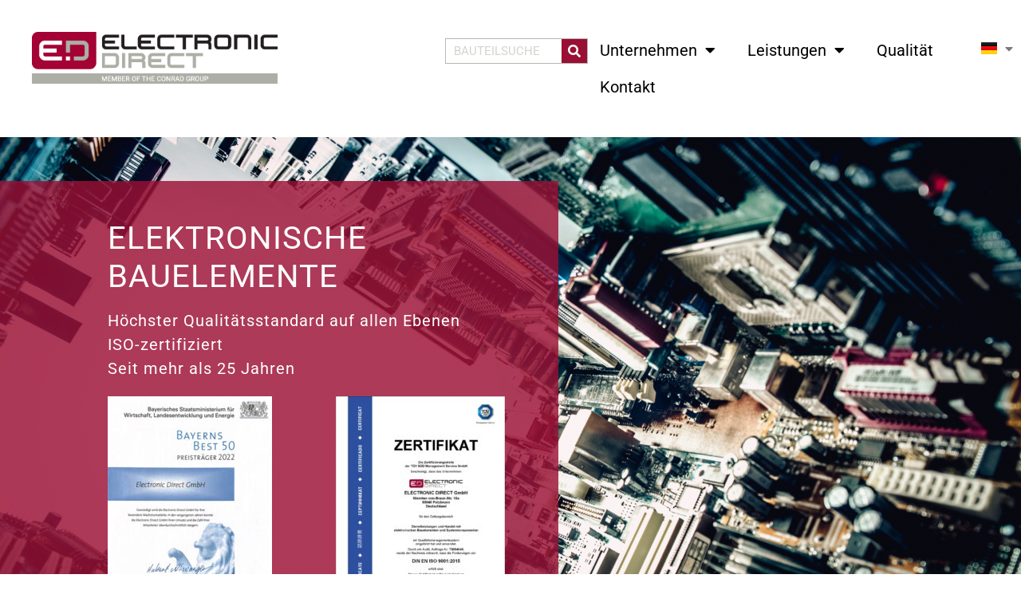

--- FILE ---
content_type: text/css
request_url: https://www.electronic-direct.de/wp-content/uploads/elementor/css/post-13.css?ver=1768436775
body_size: 3592
content:
.elementor-13 .elementor-element.elementor-element-dd6d118:not(.elementor-motion-effects-element-type-background), .elementor-13 .elementor-element.elementor-element-dd6d118 > .elementor-motion-effects-container > .elementor-motion-effects-layer{background:url("https://www.electronic-direct.de/wp-content/uploads/2022/06/Startseite_Headneu-1.png") 50% 50%;background-size:cover;}.elementor-13 .elementor-element.elementor-element-dd6d118, .elementor-13 .elementor-element.elementor-element-dd6d118 > .elementor-background-overlay{border-radius:0px 0px 0px 0px;}.elementor-13 .elementor-element.elementor-element-dd6d118{transition:background 0.3s, border 0.3s, border-radius 0.3s, box-shadow 0.3s;margin-top:0px;margin-bottom:0px;padding:0px 0px 0px 0px;}.elementor-13 .elementor-element.elementor-element-dd6d118 > .elementor-background-overlay{transition:background 0.3s, border-radius 0.3s, opacity 0.3s;}.elementor-13 .elementor-element.elementor-element-cef37d3.elementor-column > .elementor-widget-wrap{justify-content:flex-start;}.elementor-13 .elementor-element.elementor-element-cef37d3 > .elementor-widget-wrap > .elementor-widget:not(.elementor-widget__width-auto):not(.elementor-widget__width-initial):not(:last-child):not(.elementor-absolute){margin-bottom:0px;}.elementor-13 .elementor-element.elementor-element-cef37d3 > .elementor-element-populated{margin:0px 0px 0px 0px;--e-column-margin-right:0px;--e-column-margin-left:0px;padding:0px 0px 0px 0px;}.elementor-13 .elementor-element.elementor-element-20deb63{overflow:hidden;transition:background 0.3s, border 0.3s, border-radius 0.3s, box-shadow 0.3s;margin-top:0px;margin-bottom:0px;padding:0px 0px 0px 0px;}.elementor-13 .elementor-element.elementor-element-20deb63 > .elementor-background-overlay{opacity:0.5;transition:background 0.3s, border-radius 0.3s, opacity 0.3s;}.elementor-13 .elementor-element.elementor-element-e41ed71:not(.elementor-motion-effects-element-type-background) > .elementor-widget-wrap, .elementor-13 .elementor-element.elementor-element-e41ed71 > .elementor-widget-wrap > .elementor-motion-effects-container > .elementor-motion-effects-layer{background-color:#9A0F34CF;}.elementor-bc-flex-widget .elementor-13 .elementor-element.elementor-element-e41ed71.elementor-column .elementor-widget-wrap{align-items:center;}.elementor-13 .elementor-element.elementor-element-e41ed71.elementor-column.elementor-element[data-element_type="column"] > .elementor-widget-wrap.elementor-element-populated{align-content:center;align-items:center;}.elementor-13 .elementor-element.elementor-element-e41ed71 > .elementor-element-populated, .elementor-13 .elementor-element.elementor-element-e41ed71 > .elementor-element-populated > .elementor-background-overlay, .elementor-13 .elementor-element.elementor-element-e41ed71 > .elementor-background-slideshow{border-radius:0px 0px 41px 0px;}.elementor-13 .elementor-element.elementor-element-e41ed71 > .elementor-element-populated{transition:background 0.3s, border 0.3s, border-radius 0.3s, box-shadow 0.3s;margin:0px 0px 0px 0px;--e-column-margin-right:0px;--e-column-margin-left:0px;padding:0px 40px 0px 135px;}.elementor-13 .elementor-element.elementor-element-e41ed71 > .elementor-element-populated > .elementor-background-overlay{transition:background 0.3s, border-radius 0.3s, opacity 0.3s;}.elementor-widget-icon-box.elementor-view-stacked .elementor-icon{background-color:var( --e-global-color-primary );}.elementor-widget-icon-box.elementor-view-framed .elementor-icon, .elementor-widget-icon-box.elementor-view-default .elementor-icon{fill:var( --e-global-color-primary );color:var( --e-global-color-primary );border-color:var( --e-global-color-primary );}.elementor-widget-icon-box .elementor-icon-box-title, .elementor-widget-icon-box .elementor-icon-box-title a{font-family:var( --e-global-typography-primary-font-family ), Sans-serif;font-weight:var( --e-global-typography-primary-font-weight );}.elementor-widget-icon-box .elementor-icon-box-title{color:var( --e-global-color-primary );}.elementor-widget-icon-box:has(:hover) .elementor-icon-box-title,
					 .elementor-widget-icon-box:has(:focus) .elementor-icon-box-title{color:var( --e-global-color-primary );}.elementor-widget-icon-box .elementor-icon-box-description{font-family:var( --e-global-typography-text-font-family ), Sans-serif;font-weight:var( --e-global-typography-text-font-weight );color:var( --e-global-color-text );}.elementor-13 .elementor-element.elementor-element-0d548f3 > .elementor-widget-container{padding:40px 0px 0px 0px;}.elementor-13 .elementor-element.elementor-element-0d548f3 .elementor-icon-box-wrapper{text-align:left;}.elementor-13 .elementor-element.elementor-element-0d548f3 .elementor-icon-box-title, .elementor-13 .elementor-element.elementor-element-0d548f3 .elementor-icon-box-title a{font-family:"Roboto", Sans-serif;font-size:40px;font-weight:400;letter-spacing:1px;}.elementor-13 .elementor-element.elementor-element-0d548f3 .elementor-icon-box-title{color:#FFFFFF;}.elementor-13 .elementor-element.elementor-element-0d548f3 .elementor-icon-box-description{font-family:"Roboto", Sans-serif;font-size:20px;font-weight:400;line-height:30px;letter-spacing:1px;color:#FFFFFF;}.elementor-widget-image .widget-image-caption{color:var( --e-global-color-text );font-family:var( --e-global-typography-text-font-family ), Sans-serif;font-weight:var( --e-global-typography-text-font-weight );}.elementor-13 .elementor-element.elementor-element-6c1aabd{width:auto;max-width:auto;text-align:left;}.elementor-13 .elementor-element.elementor-element-6c1aabd > .elementor-widget-container{padding:0px 0px 40px 0px;}.elementor-13 .elementor-element.elementor-element-14f76cb{width:auto;max-width:auto;text-align:left;}.elementor-13 .elementor-element.elementor-element-14f76cb > .elementor-widget-container{padding:0px 0px 40px 80px;}.elementor-13 .elementor-element.elementor-element-7511ef2:not(.elementor-motion-effects-element-type-background), .elementor-13 .elementor-element.elementor-element-7511ef2 > .elementor-motion-effects-container > .elementor-motion-effects-layer{background-color:#FFFFFF;background-image:url("https://www.electronic-direct.de/wp-content/uploads/2022/06/Background.png");background-position:center center;background-repeat:no-repeat;background-size:auto;}.elementor-13 .elementor-element.elementor-element-7511ef2{transition:background 0.3s, border 0.3s, border-radius 0.3s, box-shadow 0.3s;margin-top:0px;margin-bottom:0px;padding:120px 0px 170px 0px;}.elementor-13 .elementor-element.elementor-element-7511ef2 > .elementor-background-overlay{transition:background 0.3s, border-radius 0.3s, opacity 0.3s;}.elementor-13 .elementor-element.elementor-element-fd31705 > .elementor-element-populated{margin:0px 0px 0px 0px;--e-column-margin-right:0px;--e-column-margin-left:0px;padding:0px 0px 0px 0px;}.elementor-widget-heading .elementor-heading-title{font-family:var( --e-global-typography-primary-font-family ), Sans-serif;font-weight:var( --e-global-typography-primary-font-weight );color:var( --e-global-color-primary );}.elementor-13 .elementor-element.elementor-element-86ff581 > .elementor-widget-container{margin:0px 0px 20px 0px;}.elementor-13 .elementor-element.elementor-element-86ff581{text-align:center;}.elementor-13 .elementor-element.elementor-element-86ff581 .elementor-heading-title{font-family:"Roboto", Sans-serif;font-size:40px;font-weight:500;letter-spacing:1px;-webkit-text-stroke-color:#000;stroke:#000;color:#9A0F34;}.elementor-13 .elementor-element.elementor-element-4d1af86{margin-top:28px;margin-bottom:10px;padding:0px 0px 0px 0px;}.elementor-13 .elementor-element.elementor-element-fea9495:not(.elementor-motion-effects-element-type-background) > .elementor-widget-wrap, .elementor-13 .elementor-element.elementor-element-fea9495 > .elementor-widget-wrap > .elementor-motion-effects-container > .elementor-motion-effects-layer{background-image:url("https://www.electronic-direct.de/wp-content/uploads/2022/06/MicrosoftTeams-image-3.png");background-position:center center;background-repeat:no-repeat;background-size:contain;}.elementor-13 .elementor-element.elementor-element-fea9495 > .elementor-element-populated{transition:background 0.3s, border 0.3s, border-radius 0.3s, box-shadow 0.3s;margin:8px 10px 8px 0px;--e-column-margin-right:10px;--e-column-margin-left:0px;padding:10px 0px 10px 0px;}.elementor-13 .elementor-element.elementor-element-fea9495 > .elementor-element-populated > .elementor-background-overlay{transition:background 0.3s, border-radius 0.3s, opacity 0.3s;}.elementor-widget-image-box .elementor-image-box-title{font-family:var( --e-global-typography-primary-font-family ), Sans-serif;font-weight:var( --e-global-typography-primary-font-weight );color:var( --e-global-color-primary );}.elementor-widget-image-box:has(:hover) .elementor-image-box-title,
					 .elementor-widget-image-box:has(:focus) .elementor-image-box-title{color:var( --e-global-color-primary );}.elementor-widget-image-box .elementor-image-box-description{font-family:var( --e-global-typography-text-font-family ), Sans-serif;font-weight:var( --e-global-typography-text-font-weight );color:var( --e-global-color-text );}.elementor-13 .elementor-element.elementor-element-6ecb209 > .elementor-widget-container{margin:34px 0px 0px 0px;padding:0px 10px 20px 10px;}.elementor-13 .elementor-element.elementor-element-6ecb209.elementor-position-right .elementor-image-box-img{margin-left:15px;}.elementor-13 .elementor-element.elementor-element-6ecb209.elementor-position-left .elementor-image-box-img{margin-right:15px;}.elementor-13 .elementor-element.elementor-element-6ecb209.elementor-position-top .elementor-image-box-img{margin-bottom:15px;}.elementor-13 .elementor-element.elementor-element-6ecb209 .elementor-image-box-wrapper .elementor-image-box-img{width:30%;}.elementor-13 .elementor-element.elementor-element-6ecb209 .elementor-image-box-img img{transition-duration:0.3s;}.elementor-13 .elementor-element.elementor-element-6ecb209 .elementor-image-box-title{font-family:"Roboto", Sans-serif;font-size:25px;font-weight:400;color:#FFFFFF;}.elementor-13 .elementor-element.elementor-element-6ecb209 .elementor-image-box-description{font-family:"Roboto", Sans-serif;font-size:18px;font-weight:400;color:#FFFFFF;}.elementor-13 .elementor-element.elementor-element-74676d0:not(.elementor-motion-effects-element-type-background) > .elementor-widget-wrap, .elementor-13 .elementor-element.elementor-element-74676d0 > .elementor-widget-wrap > .elementor-motion-effects-container > .elementor-motion-effects-layer{background-image:url("https://www.electronic-direct.de/wp-content/uploads/2022/06/MicrosoftTeams-image-3.png");background-position:center center;background-repeat:no-repeat;background-size:contain;}.elementor-13 .elementor-element.elementor-element-74676d0 > .elementor-element-populated{transition:background 0.3s, border 0.3s, border-radius 0.3s, box-shadow 0.3s;margin:8px 10px 8px 0px;--e-column-margin-right:10px;--e-column-margin-left:0px;padding:10px 0px 10px 0px;}.elementor-13 .elementor-element.elementor-element-74676d0 > .elementor-element-populated > .elementor-background-overlay{transition:background 0.3s, border-radius 0.3s, opacity 0.3s;}.elementor-13 .elementor-element.elementor-element-366d3e3 > .elementor-widget-container{margin:34px 0px 0px 0px;padding:0px 50px 20px 50px;}.elementor-13 .elementor-element.elementor-element-366d3e3.elementor-position-right .elementor-image-box-img{margin-left:15px;}.elementor-13 .elementor-element.elementor-element-366d3e3.elementor-position-left .elementor-image-box-img{margin-right:15px;}.elementor-13 .elementor-element.elementor-element-366d3e3.elementor-position-top .elementor-image-box-img{margin-bottom:15px;}.elementor-13 .elementor-element.elementor-element-366d3e3 .elementor-image-box-wrapper .elementor-image-box-img{width:30%;}.elementor-13 .elementor-element.elementor-element-366d3e3 .elementor-image-box-img img{transition-duration:0.3s;}.elementor-13 .elementor-element.elementor-element-366d3e3 .elementor-image-box-title{font-family:"Roboto", Sans-serif;font-size:25px;font-weight:400;color:#FFFFFF;}.elementor-13 .elementor-element.elementor-element-366d3e3 .elementor-image-box-description{font-family:"Roboto", Sans-serif;font-size:18px;font-weight:400;color:#FFFFFF;}.elementor-13 .elementor-element.elementor-element-d30ec6b:not(.elementor-motion-effects-element-type-background) > .elementor-widget-wrap, .elementor-13 .elementor-element.elementor-element-d30ec6b > .elementor-widget-wrap > .elementor-motion-effects-container > .elementor-motion-effects-layer{background-image:url("https://www.electronic-direct.de/wp-content/uploads/2022/06/MicrosoftTeams-image-3.png");background-position:center center;background-repeat:no-repeat;background-size:contain;}.elementor-13 .elementor-element.elementor-element-d30ec6b > .elementor-element-populated{transition:background 0.3s, border 0.3s, border-radius 0.3s, box-shadow 0.3s;margin:8px 10px 8px 0px;--e-column-margin-right:10px;--e-column-margin-left:0px;padding:10px 0px 10px 0px;}.elementor-13 .elementor-element.elementor-element-d30ec6b > .elementor-element-populated > .elementor-background-overlay{transition:background 0.3s, border-radius 0.3s, opacity 0.3s;}.elementor-13 .elementor-element.elementor-element-64a9f8f > .elementor-widget-container{margin:34px 0px 0px 0px;padding:0px 10px 20px 10px;}.elementor-13 .elementor-element.elementor-element-64a9f8f.elementor-position-right .elementor-image-box-img{margin-left:15px;}.elementor-13 .elementor-element.elementor-element-64a9f8f.elementor-position-left .elementor-image-box-img{margin-right:15px;}.elementor-13 .elementor-element.elementor-element-64a9f8f.elementor-position-top .elementor-image-box-img{margin-bottom:15px;}.elementor-13 .elementor-element.elementor-element-64a9f8f .elementor-image-box-wrapper .elementor-image-box-img{width:30%;}.elementor-13 .elementor-element.elementor-element-64a9f8f .elementor-image-box-img img{transition-duration:0.3s;}.elementor-13 .elementor-element.elementor-element-64a9f8f .elementor-image-box-title{font-family:"Roboto", Sans-serif;font-size:25px;font-weight:400;color:#FFFFFF;}.elementor-13 .elementor-element.elementor-element-64a9f8f .elementor-image-box-description{font-family:"Roboto", Sans-serif;font-size:18px;font-weight:400;color:#FFFFFF;}.elementor-13 .elementor-element.elementor-element-ffcdc8f:not(.elementor-motion-effects-element-type-background), .elementor-13 .elementor-element.elementor-element-ffcdc8f > .elementor-motion-effects-container > .elementor-motion-effects-layer{background-image:url("https://www.electronic-direct.de/wp-content/uploads/2022/06/Backgroundpicture_Black.png");background-size:cover;}.elementor-13 .elementor-element.elementor-element-ffcdc8f{transition:background 0.3s, border 0.3s, border-radius 0.3s, box-shadow 0.3s;margin-top:0px;margin-bottom:0px;padding:9% 10% 12% 10%;}.elementor-13 .elementor-element.elementor-element-ffcdc8f > .elementor-background-overlay{transition:background 0.3s, border-radius 0.3s, opacity 0.3s;}.elementor-13 .elementor-element.elementor-element-319b97d > .elementor-element-populated{padding:0px 0px 0px 0px;}.elementor-13 .elementor-element.elementor-element-11dfb4d{margin-top:0px;margin-bottom:0px;padding:0px 0px 150px 0px;}.elementor-13 .elementor-element.elementor-element-288bd26 > .elementor-element-populated{padding:230px 0px 0px 0px;}.elementor-widget-text-editor{font-family:var( --e-global-typography-text-font-family ), Sans-serif;font-weight:var( --e-global-typography-text-font-weight );color:var( --e-global-color-text );}.elementor-widget-text-editor.elementor-drop-cap-view-stacked .elementor-drop-cap{background-color:var( --e-global-color-primary );}.elementor-widget-text-editor.elementor-drop-cap-view-framed .elementor-drop-cap, .elementor-widget-text-editor.elementor-drop-cap-view-default .elementor-drop-cap{color:var( --e-global-color-primary );border-color:var( --e-global-color-primary );}.elementor-13 .elementor-element.elementor-element-99732f6 > .elementor-widget-container{padding:0px 0px 0px 0px;}.elementor-13 .elementor-element.elementor-element-99732f6{text-align:left;font-family:"Roboto", Sans-serif;font-size:40px;font-weight:500;line-height:46.88px;letter-spacing:1px;color:#FFFFFF;}.elementor-13 .elementor-element.elementor-element-18057f6 > .elementor-element-populated, .elementor-13 .elementor-element.elementor-element-18057f6 > .elementor-element-populated > .elementor-background-overlay, .elementor-13 .elementor-element.elementor-element-18057f6 > .elementor-background-slideshow{border-radius:0px 0px 0px 0px;}.elementor-13 .elementor-element.elementor-element-dfa9bf0 > .elementor-element-populated, .elementor-13 .elementor-element.elementor-element-dfa9bf0 > .elementor-element-populated > .elementor-background-overlay, .elementor-13 .elementor-element.elementor-element-dfa9bf0 > .elementor-background-slideshow{border-radius:30px 0px 30px 30px;}.elementor-13 .elementor-element.elementor-element-dfa9bf0 > .elementor-element-populated{transition:background 0.3s, border 0.3s, border-radius 0.3s, box-shadow 0.3s;margin:10px 10px 10px 10px;--e-column-margin-right:10px;--e-column-margin-left:10px;padding:0px 0px 0px 0px;}.elementor-13 .elementor-element.elementor-element-dfa9bf0 > .elementor-element-populated > .elementor-background-overlay{transition:background 0.3s, border-radius 0.3s, opacity 0.3s;}.elementor-13 .elementor-element.elementor-element-13ed371 > .elementor-widget-container{background-color:#9A0F34;padding:20px 5px 20px 5px;}.elementor-13 .elementor-element.elementor-element-13ed371.ha-has-bg-overlay:hover > .elementor-widget-container::before{transition:background 0.3s;}.elementor-13 .elementor-element.elementor-element-13ed371.elementor-position-right .elementor-image-box-img{margin-left:0px;}.elementor-13 .elementor-element.elementor-element-13ed371.elementor-position-left .elementor-image-box-img{margin-right:0px;}.elementor-13 .elementor-element.elementor-element-13ed371.elementor-position-top .elementor-image-box-img{margin-bottom:0px;}.elementor-13 .elementor-element.elementor-element-13ed371 .elementor-image-box-wrapper .elementor-image-box-img{width:100%;}.elementor-13 .elementor-element.elementor-element-13ed371 .elementor-image-box-img img{transition-duration:0.3s;}.elementor-13 .elementor-element.elementor-element-13ed371 .elementor-image-box-title{font-family:"Roboto", Sans-serif;font-size:25px;font-weight:400;letter-spacing:1px;color:#FFFFFF;}.elementor-13 .elementor-element.elementor-element-13ed371 .elementor-image-box-description{font-family:"Roboto", Sans-serif;font-weight:400;letter-spacing:1px;color:#FFFFFF;}.elementor-13 .elementor-element.elementor-element-48786f0 > .elementor-widget-container{background-color:#FFFFFF;margin:0px 0px 0px 0px;padding:20px 5px 20px 5px;}.elementor-13 .elementor-element.elementor-element-48786f0.ha-has-bg-overlay:hover > .elementor-widget-container::before{transition:background 0.3s;}.elementor-13 .elementor-element.elementor-element-48786f0.elementor-position-right .elementor-image-box-img{margin-left:15px;}.elementor-13 .elementor-element.elementor-element-48786f0.elementor-position-left .elementor-image-box-img{margin-right:15px;}.elementor-13 .elementor-element.elementor-element-48786f0.elementor-position-top .elementor-image-box-img{margin-bottom:15px;}.elementor-13 .elementor-element.elementor-element-48786f0 .elementor-image-box-wrapper .elementor-image-box-img{width:100%;}.elementor-13 .elementor-element.elementor-element-48786f0 .elementor-image-box-img img{filter:brightness( 100% ) contrast( 100% ) saturate( 100% ) blur( 0px ) hue-rotate( 0deg );transition-duration:0.3s;}.elementor-13 .elementor-element.elementor-element-48786f0 .elementor-image-box-title{font-family:"Roboto", Sans-serif;font-size:25px;font-weight:400;letter-spacing:1px;color:#9A0F34;}.elementor-13 .elementor-element.elementor-element-48786f0 .elementor-image-box-description{font-family:"Roboto", Sans-serif;font-size:25px;font-weight:400;letter-spacing:1px;color:#9A0F34;}.elementor-13 .elementor-element.elementor-element-1749089 > .elementor-element-populated, .elementor-13 .elementor-element.elementor-element-1749089 > .elementor-element-populated > .elementor-background-overlay, .elementor-13 .elementor-element.elementor-element-1749089 > .elementor-background-slideshow{border-radius:30px 0px 30px 30px;}.elementor-13 .elementor-element.elementor-element-1749089 > .elementor-element-populated{margin:10px 10px 10px 10px;--e-column-margin-right:10px;--e-column-margin-left:10px;padding:0px 0px 0px 0px;}.elementor-13 .elementor-element.elementor-element-6918e85 > .elementor-widget-container{background-color:#FFFFFF;margin:0px 0px 0px 0px;padding:20px 5px 20px 5px;}.elementor-13 .elementor-element.elementor-element-6918e85.ha-has-bg-overlay:hover > .elementor-widget-container::before{transition:background 0.3s;}.elementor-13 .elementor-element.elementor-element-6918e85 .elementor-image-box-title{font-family:"Roboto", Sans-serif;font-size:18px;font-weight:400;letter-spacing:1px;color:#9A0F34;}.elementor-13 .elementor-element.elementor-element-6918e85 .elementor-image-box-description{font-family:"Roboto", Sans-serif;font-size:25px;font-weight:400;letter-spacing:1px;color:#9A0F34;}.elementor-13 .elementor-element.elementor-element-50372e6 > .elementor-widget-container{background-color:#9A0F34;padding:5px 5px 5px 5px;}.elementor-13 .elementor-element.elementor-element-50372e6.ha-has-bg-overlay:hover > .elementor-widget-container::before{transition:background 0.3s;}.elementor-13 .elementor-element.elementor-element-50372e6.elementor-position-right .elementor-image-box-img{margin-left:15px;}.elementor-13 .elementor-element.elementor-element-50372e6.elementor-position-left .elementor-image-box-img{margin-right:15px;}.elementor-13 .elementor-element.elementor-element-50372e6.elementor-position-top .elementor-image-box-img{margin-bottom:15px;}.elementor-13 .elementor-element.elementor-element-50372e6 .elementor-image-box-wrapper .elementor-image-box-img{width:100%;}.elementor-13 .elementor-element.elementor-element-50372e6 .elementor-image-box-img img{transition-duration:0.3s;}.elementor-13 .elementor-element.elementor-element-50372e6 .elementor-image-box-title{font-family:"Roboto", Sans-serif;font-size:25px;font-weight:400;letter-spacing:1px;color:#FFFFFF;}.elementor-13 .elementor-element.elementor-element-50372e6 .elementor-image-box-description{font-family:"Roboto", Sans-serif;font-size:18px;font-weight:400;letter-spacing:1px;color:#FFFFFF;}.elementor-13 .elementor-element.elementor-element-da2b928 > .elementor-widget-container{padding:0px 0px 0px 0px;}.elementor-13 .elementor-element.elementor-element-da2b928{text-align:left;font-family:"Roboto", Sans-serif;font-size:40px;font-weight:500;line-height:46.88px;letter-spacing:1px;color:#FFFFFF;}.elementor-13 .elementor-element.elementor-element-a146678{margin-top:50px;margin-bottom:50px;}.elementor-13 .elementor-element.elementor-element-819fad6{text-align:center;}.elementor-13 .elementor-element.elementor-element-819fad6 .elementor-heading-title{font-family:"Roboto", Sans-serif;font-size:40px;font-weight:700;letter-spacing:1px;-webkit-text-stroke-color:#000;stroke:#000;color:#FFFFFF;}.elementor-13 .elementor-element.elementor-element-05fccab > .elementor-container > .elementor-column > .elementor-widget-wrap{align-content:center;align-items:center;}.elementor-13 .elementor-element.elementor-element-7dfcf0e:not(.elementor-motion-effects-element-type-background) > .elementor-widget-wrap, .elementor-13 .elementor-element.elementor-element-7dfcf0e > .elementor-widget-wrap > .elementor-motion-effects-container > .elementor-motion-effects-layer{background-image:url("https://www.electronic-direct.de/wp-content/uploads/2022/05/Kreis_grau.png");background-position:center center;background-repeat:no-repeat;background-size:contain;}.elementor-13 .elementor-element.elementor-element-7dfcf0e:hover > .elementor-element-populated{background-image:url("https://www.electronic-direct.de/wp-content/uploads/2022/05/Kreis.png");}.elementor-bc-flex-widget .elementor-13 .elementor-element.elementor-element-7dfcf0e.elementor-column .elementor-widget-wrap{align-items:center;}.elementor-13 .elementor-element.elementor-element-7dfcf0e.elementor-column.elementor-element[data-element_type="column"] > .elementor-widget-wrap.elementor-element-populated{align-content:center;align-items:center;}.elementor-13 .elementor-element.elementor-element-7dfcf0e > .elementor-element-populated{border-style:solid;border-width:0px 0px 0px 0px;transition:background 0.3s, border 0.3s, border-radius 0.3s, box-shadow 0.3s;margin:0px 30px 0px 0px;--e-column-margin-right:30px;--e-column-margin-left:0px;}.elementor-13 .elementor-element.elementor-element-7dfcf0e > .elementor-element-populated, .elementor-13 .elementor-element.elementor-element-7dfcf0e > .elementor-element-populated > .elementor-background-overlay, .elementor-13 .elementor-element.elementor-element-7dfcf0e > .elementor-background-slideshow{border-radius:0px 0px 0px 0px;}.elementor-13 .elementor-element.elementor-element-7dfcf0e > .elementor-element-populated > .elementor-background-overlay{transition:background 0.3s, border-radius 0.3s, opacity 0.3s;}.elementor-13 .elementor-element.elementor-element-656687f > .elementor-widget-container{margin:0px 0px 0px 0px;padding:0px 0px 0px 0px;}.elementor-13 .elementor-element.elementor-element-656687f{text-align:center;font-family:"Roboto", Sans-serif;font-weight:400;text-transform:uppercase;letter-spacing:1px;color:#FFFFFF;}.elementor-13 .elementor-element.elementor-element-ffc37d0:not(.elementor-motion-effects-element-type-background) > .elementor-widget-wrap, .elementor-13 .elementor-element.elementor-element-ffc37d0 > .elementor-widget-wrap > .elementor-motion-effects-container > .elementor-motion-effects-layer{background-color:#B7B8B1;}.elementor-13 .elementor-element.elementor-element-ffc37d0:hover > .elementor-element-populated{background-color:#9A0F34;}.elementor-bc-flex-widget .elementor-13 .elementor-element.elementor-element-ffc37d0.elementor-column .elementor-widget-wrap{align-items:center;}.elementor-13 .elementor-element.elementor-element-ffc37d0.elementor-column.elementor-element[data-element_type="column"] > .elementor-widget-wrap.elementor-element-populated{align-content:center;align-items:center;}.elementor-13 .elementor-element.elementor-element-ffc37d0 > .elementor-element-populated{border-style:solid;transition:background 0.3s, border 0.3s, border-radius 0.3s, box-shadow 0.3s;margin:35px 0px 0px 0px;--e-column-margin-right:0px;--e-column-margin-left:0px;padding:0px 0px 0px 0px;}.elementor-13 .elementor-element.elementor-element-ffc37d0 > .elementor-element-populated, .elementor-13 .elementor-element.elementor-element-ffc37d0 > .elementor-element-populated > .elementor-background-overlay, .elementor-13 .elementor-element.elementor-element-ffc37d0 > .elementor-background-slideshow{border-radius:41px 0px 41px 41px;}.elementor-13 .elementor-element.elementor-element-ffc37d0 > .elementor-element-populated > .elementor-background-overlay{transition:background 0.3s, border-radius 0.3s, opacity 0.3s;}.elementor-13 .elementor-element.elementor-element-155e45e > .elementor-widget-container{padding:5px 20px 5px 20px;}.elementor-13 .elementor-element.elementor-element-155e45e.ha-has-bg-overlay:hover > .elementor-widget-container::before{transition:background 0.3s;}.elementor-13 .elementor-element.elementor-element-155e45e{font-family:"Roboto", Sans-serif;font-size:18px;font-weight:400;color:#FFFFFF;}.elementor-13 .elementor-element.elementor-element-f6dc011 > .elementor-container > .elementor-column > .elementor-widget-wrap{align-content:center;align-items:center;}.elementor-13 .elementor-element.elementor-element-ff27a02:not(.elementor-motion-effects-element-type-background) > .elementor-widget-wrap, .elementor-13 .elementor-element.elementor-element-ff27a02 > .elementor-widget-wrap > .elementor-motion-effects-container > .elementor-motion-effects-layer{background-image:url("https://www.electronic-direct.de/wp-content/uploads/2022/05/Kreis.png");background-position:center center;background-repeat:no-repeat;background-size:contain;}.elementor-bc-flex-widget .elementor-13 .elementor-element.elementor-element-ff27a02.elementor-column .elementor-widget-wrap{align-items:center;}.elementor-13 .elementor-element.elementor-element-ff27a02.elementor-column.elementor-element[data-element_type="column"] > .elementor-widget-wrap.elementor-element-populated{align-content:center;align-items:center;}.elementor-13 .elementor-element.elementor-element-ff27a02 > .elementor-element-populated{border-style:solid;border-width:0px 0px 0px 0px;transition:background 0.3s, border 0.3s, border-radius 0.3s, box-shadow 0.3s;margin:0px 30px 0px 0px;--e-column-margin-right:30px;--e-column-margin-left:0px;}.elementor-13 .elementor-element.elementor-element-ff27a02 > .elementor-element-populated, .elementor-13 .elementor-element.elementor-element-ff27a02 > .elementor-element-populated > .elementor-background-overlay, .elementor-13 .elementor-element.elementor-element-ff27a02 > .elementor-background-slideshow{border-radius:0px 0px 0px 0px;}.elementor-13 .elementor-element.elementor-element-ff27a02 > .elementor-element-populated > .elementor-background-overlay{transition:background 0.3s, border-radius 0.3s, opacity 0.3s;}.elementor-13 .elementor-element.elementor-element-ec2ba9c > .elementor-widget-container{margin:0px 0px 0px 0px;padding:0px 0px 0px 0px;}.elementor-13 .elementor-element.elementor-element-ec2ba9c{text-align:center;font-family:"Roboto", Sans-serif;font-weight:400;text-transform:uppercase;letter-spacing:1px;color:#FFFFFF;}.elementor-bc-flex-widget .elementor-13 .elementor-element.elementor-element-eb94e5f.elementor-column .elementor-widget-wrap{align-items:center;}.elementor-13 .elementor-element.elementor-element-eb94e5f.elementor-column.elementor-element[data-element_type="column"] > .elementor-widget-wrap.elementor-element-populated{align-content:center;align-items:center;}.elementor-13 .elementor-element.elementor-element-eb94e5f > .elementor-element-populated{border-style:solid;transition:background 0.3s, border 0.3s, border-radius 0.3s, box-shadow 0.3s;margin:035px 0px 0px 0px;--e-column-margin-right:0px;--e-column-margin-left:0px;padding:0px 0px 0px 0px;}.elementor-13 .elementor-element.elementor-element-eb94e5f > .elementor-element-populated, .elementor-13 .elementor-element.elementor-element-eb94e5f > .elementor-element-populated > .elementor-background-overlay, .elementor-13 .elementor-element.elementor-element-eb94e5f > .elementor-background-slideshow{border-radius:41px 0px 41px 41px;}.elementor-13 .elementor-element.elementor-element-eb94e5f > .elementor-element-populated > .elementor-background-overlay{transition:background 0.3s, border-radius 0.3s, opacity 0.3s;}.elementor-13 .elementor-element.elementor-element-8207cd0 > .elementor-widget-container{background-color:#B7B8B1;padding:5px 20px 5px 20px;}.elementor-13 .elementor-element.elementor-element-8207cd0:hover .elementor-widget-container{background-color:#9A0F34;}.elementor-13 .elementor-element.elementor-element-8207cd0.ha-has-bg-overlay:hover > .elementor-widget-container::before{transition:background 0.3s;}.elementor-13 .elementor-element.elementor-element-8207cd0{font-family:"Roboto", Sans-serif;font-size:18px;font-weight:400;color:#FFFFFF;}.elementor-13 .elementor-element.elementor-element-f4e8497 > .elementor-container > .elementor-column > .elementor-widget-wrap{align-content:center;align-items:center;}.elementor-13 .elementor-element.elementor-element-f4e8497{margin-top:30px;margin-bottom:30px;}.elementor-13 .elementor-element.elementor-element-7fe3c34:not(.elementor-motion-effects-element-type-background) > .elementor-widget-wrap, .elementor-13 .elementor-element.elementor-element-7fe3c34 > .elementor-widget-wrap > .elementor-motion-effects-container > .elementor-motion-effects-layer{background-image:url("https://www.electronic-direct.de/wp-content/uploads/2022/05/Kreis_grau.png");background-position:center center;background-repeat:no-repeat;background-size:contain;}.elementor-13 .elementor-element.elementor-element-7fe3c34:hover > .elementor-element-populated{background-image:url("https://www.electronic-direct.de/wp-content/uploads/2022/05/Kreis.png");}.elementor-bc-flex-widget .elementor-13 .elementor-element.elementor-element-7fe3c34.elementor-column .elementor-widget-wrap{align-items:center;}.elementor-13 .elementor-element.elementor-element-7fe3c34.elementor-column.elementor-element[data-element_type="column"] > .elementor-widget-wrap.elementor-element-populated{align-content:center;align-items:center;}.elementor-13 .elementor-element.elementor-element-7fe3c34 > .elementor-element-populated{border-style:solid;border-width:0px 0px 0px 0px;transition:background 0.3s, border 0.3s, border-radius 0.3s, box-shadow 0.3s;margin:0px 30px 0px 0px;--e-column-margin-right:30px;--e-column-margin-left:0px;}.elementor-13 .elementor-element.elementor-element-7fe3c34 > .elementor-element-populated, .elementor-13 .elementor-element.elementor-element-7fe3c34 > .elementor-element-populated > .elementor-background-overlay, .elementor-13 .elementor-element.elementor-element-7fe3c34 > .elementor-background-slideshow{border-radius:0px 0px 0px 0px;}.elementor-13 .elementor-element.elementor-element-7fe3c34 > .elementor-element-populated > .elementor-background-overlay{transition:background 0.3s, border-radius 0.3s, opacity 0.3s;}.elementor-13 .elementor-element.elementor-element-1caf38b > .elementor-widget-container{margin:0px 0px 0px 0px;padding:0px 0px 0px 0px;}.elementor-13 .elementor-element.elementor-element-1caf38b{text-align:center;font-family:"Roboto", Sans-serif;font-weight:400;text-transform:uppercase;letter-spacing:1px;color:#FFFFFF;}.elementor-13 .elementor-element.elementor-element-edafa4f:not(.elementor-motion-effects-element-type-background) > .elementor-widget-wrap, .elementor-13 .elementor-element.elementor-element-edafa4f > .elementor-widget-wrap > .elementor-motion-effects-container > .elementor-motion-effects-layer{background-color:#B7B8B1;}.elementor-13 .elementor-element.elementor-element-edafa4f:hover > .elementor-element-populated{background-color:#9A0F34;}.elementor-bc-flex-widget .elementor-13 .elementor-element.elementor-element-edafa4f.elementor-column .elementor-widget-wrap{align-items:center;}.elementor-13 .elementor-element.elementor-element-edafa4f.elementor-column.elementor-element[data-element_type="column"] > .elementor-widget-wrap.elementor-element-populated{align-content:center;align-items:center;}.elementor-13 .elementor-element.elementor-element-edafa4f > .elementor-element-populated{border-style:solid;transition:background 0.3s, border 0.3s, border-radius 0.3s, box-shadow 0.3s;margin:35px 0px 0px 0px;--e-column-margin-right:0px;--e-column-margin-left:0px;padding:0px 0px 0px 0px;}.elementor-13 .elementor-element.elementor-element-edafa4f > .elementor-element-populated, .elementor-13 .elementor-element.elementor-element-edafa4f > .elementor-element-populated > .elementor-background-overlay, .elementor-13 .elementor-element.elementor-element-edafa4f > .elementor-background-slideshow{border-radius:41px 0px 41px 41px;}.elementor-13 .elementor-element.elementor-element-edafa4f > .elementor-element-populated > .elementor-background-overlay{transition:background 0.3s, border-radius 0.3s, opacity 0.3s;}.elementor-13 .elementor-element.elementor-element-af39de0 > .elementor-widget-container{padding:5px 20px 5px 20px;}.elementor-13 .elementor-element.elementor-element-af39de0{font-family:"Roboto", Sans-serif;font-size:18px;font-weight:400;color:#FFFFFF;}.elementor-13 .elementor-element.elementor-element-7a7cf59 > .elementor-container > .elementor-column > .elementor-widget-wrap{align-content:center;align-items:center;}.elementor-13 .elementor-element.elementor-element-7a7cf59{margin-top:30px;margin-bottom:30px;}.elementor-13 .elementor-element.elementor-element-53979a8:not(.elementor-motion-effects-element-type-background) > .elementor-widget-wrap, .elementor-13 .elementor-element.elementor-element-53979a8 > .elementor-widget-wrap > .elementor-motion-effects-container > .elementor-motion-effects-layer{background-image:url("https://www.electronic-direct.de/wp-content/uploads/2022/05/Kreis.png");background-position:center center;background-repeat:no-repeat;background-size:contain;}.elementor-bc-flex-widget .elementor-13 .elementor-element.elementor-element-53979a8.elementor-column .elementor-widget-wrap{align-items:center;}.elementor-13 .elementor-element.elementor-element-53979a8.elementor-column.elementor-element[data-element_type="column"] > .elementor-widget-wrap.elementor-element-populated{align-content:center;align-items:center;}.elementor-13 .elementor-element.elementor-element-53979a8 > .elementor-element-populated{border-style:solid;border-width:0px 0px 0px 0px;transition:background 0.3s, border 0.3s, border-radius 0.3s, box-shadow 0.3s;margin:0px 30px 0px 0px;--e-column-margin-right:30px;--e-column-margin-left:0px;}.elementor-13 .elementor-element.elementor-element-53979a8 > .elementor-element-populated, .elementor-13 .elementor-element.elementor-element-53979a8 > .elementor-element-populated > .elementor-background-overlay, .elementor-13 .elementor-element.elementor-element-53979a8 > .elementor-background-slideshow{border-radius:0px 0px 0px 0px;}.elementor-13 .elementor-element.elementor-element-53979a8 > .elementor-element-populated > .elementor-background-overlay{transition:background 0.3s, border-radius 0.3s, opacity 0.3s;}.elementor-13 .elementor-element.elementor-element-53ee06f > .elementor-widget-container{margin:0px 0px 0px 0px;padding:0px 0px 0px 0px;}.elementor-13 .elementor-element.elementor-element-53ee06f{text-align:center;font-family:"Roboto", Sans-serif;font-weight:400;text-transform:uppercase;letter-spacing:1px;color:#FFFFFF;}.elementor-bc-flex-widget .elementor-13 .elementor-element.elementor-element-f052afe.elementor-column .elementor-widget-wrap{align-items:center;}.elementor-13 .elementor-element.elementor-element-f052afe.elementor-column.elementor-element[data-element_type="column"] > .elementor-widget-wrap.elementor-element-populated{align-content:center;align-items:center;}.elementor-13 .elementor-element.elementor-element-f052afe > .elementor-element-populated{border-style:solid;transition:background 0.3s, border 0.3s, border-radius 0.3s, box-shadow 0.3s;margin:035px 0px 0px 0px;--e-column-margin-right:0px;--e-column-margin-left:0px;padding:0px 0px 0px 0px;}.elementor-13 .elementor-element.elementor-element-f052afe > .elementor-element-populated, .elementor-13 .elementor-element.elementor-element-f052afe > .elementor-element-populated > .elementor-background-overlay, .elementor-13 .elementor-element.elementor-element-f052afe > .elementor-background-slideshow{border-radius:41px 0px 41px 41px;}.elementor-13 .elementor-element.elementor-element-f052afe > .elementor-element-populated > .elementor-background-overlay{transition:background 0.3s, border-radius 0.3s, opacity 0.3s;}.elementor-13 .elementor-element.elementor-element-b8c69e3 > .elementor-widget-container{background-color:#B7B8B1;padding:5px 20px 5px 20px;}.elementor-13 .elementor-element.elementor-element-b8c69e3:hover .elementor-widget-container{background-color:#9A0F34;}.elementor-13 .elementor-element.elementor-element-b8c69e3.ha-has-bg-overlay:hover > .elementor-widget-container::before{transition:background 0.3s;}.elementor-13 .elementor-element.elementor-element-b8c69e3{font-family:"Roboto", Sans-serif;font-size:18px;font-weight:400;color:#FFFFFF;}.elementor-13 .elementor-element.elementor-element-98894b6 > .elementor-container > .elementor-column > .elementor-widget-wrap{align-content:center;align-items:center;}.elementor-13 .elementor-element.elementor-element-98894b6{margin-top:30px;margin-bottom:30px;}.elementor-13 .elementor-element.elementor-element-8692874:not(.elementor-motion-effects-element-type-background) > .elementor-widget-wrap, .elementor-13 .elementor-element.elementor-element-8692874 > .elementor-widget-wrap > .elementor-motion-effects-container > .elementor-motion-effects-layer{background-image:url("https://www.electronic-direct.de/wp-content/uploads/2022/05/Kreis_grau.png");background-position:center center;background-repeat:no-repeat;background-size:contain;}.elementor-13 .elementor-element.elementor-element-8692874:hover > .elementor-element-populated{background-image:url("https://www.electronic-direct.de/wp-content/uploads/2022/05/Kreis.png");}.elementor-bc-flex-widget .elementor-13 .elementor-element.elementor-element-8692874.elementor-column .elementor-widget-wrap{align-items:center;}.elementor-13 .elementor-element.elementor-element-8692874.elementor-column.elementor-element[data-element_type="column"] > .elementor-widget-wrap.elementor-element-populated{align-content:center;align-items:center;}.elementor-13 .elementor-element.elementor-element-8692874 > .elementor-element-populated{border-style:solid;border-width:0px 0px 0px 0px;transition:background 0.3s, border 0.3s, border-radius 0.3s, box-shadow 0.3s;margin:0px 30px 0px 0px;--e-column-margin-right:30px;--e-column-margin-left:0px;}.elementor-13 .elementor-element.elementor-element-8692874 > .elementor-element-populated, .elementor-13 .elementor-element.elementor-element-8692874 > .elementor-element-populated > .elementor-background-overlay, .elementor-13 .elementor-element.elementor-element-8692874 > .elementor-background-slideshow{border-radius:0px 0px 0px 0px;}.elementor-13 .elementor-element.elementor-element-8692874 > .elementor-element-populated > .elementor-background-overlay{transition:background 0.3s, border-radius 0.3s, opacity 0.3s;}.elementor-13 .elementor-element.elementor-element-9a38cb4 > .elementor-widget-container{margin:0px 0px 0px 0px;padding:0px 0px 0px 0px;}.elementor-13 .elementor-element.elementor-element-9a38cb4{text-align:center;font-family:"Roboto", Sans-serif;font-weight:400;text-transform:uppercase;letter-spacing:1px;color:#FFFFFF;}.elementor-13 .elementor-element.elementor-element-b78addf:not(.elementor-motion-effects-element-type-background) > .elementor-widget-wrap, .elementor-13 .elementor-element.elementor-element-b78addf > .elementor-widget-wrap > .elementor-motion-effects-container > .elementor-motion-effects-layer{background-color:#B7B8B1;}.elementor-13 .elementor-element.elementor-element-b78addf:hover > .elementor-element-populated{background-color:#9A0F34;}.elementor-bc-flex-widget .elementor-13 .elementor-element.elementor-element-b78addf.elementor-column .elementor-widget-wrap{align-items:center;}.elementor-13 .elementor-element.elementor-element-b78addf.elementor-column.elementor-element[data-element_type="column"] > .elementor-widget-wrap.elementor-element-populated{align-content:center;align-items:center;}.elementor-13 .elementor-element.elementor-element-b78addf.elementor-column > .elementor-widget-wrap{justify-content:center;}.elementor-13 .elementor-element.elementor-element-b78addf > .elementor-element-populated{border-style:solid;transition:background 0.3s, border 0.3s, border-radius 0.3s, box-shadow 0.3s;margin:35px 0px 0px 0px;--e-column-margin-right:0px;--e-column-margin-left:0px;padding:0px 0px 0px 0px;}.elementor-13 .elementor-element.elementor-element-b78addf > .elementor-element-populated, .elementor-13 .elementor-element.elementor-element-b78addf > .elementor-element-populated > .elementor-background-overlay, .elementor-13 .elementor-element.elementor-element-b78addf > .elementor-background-slideshow{border-radius:41px 0px 41px 41px;}.elementor-13 .elementor-element.elementor-element-b78addf > .elementor-element-populated > .elementor-background-overlay{transition:background 0.3s, border-radius 0.3s, opacity 0.3s;}.elementor-13 .elementor-element.elementor-element-0f8fc98 > .elementor-widget-container{padding:5px 20px 5px 20px;}.elementor-13 .elementor-element.elementor-element-0f8fc98{font-family:"Roboto", Sans-serif;font-size:18px;font-weight:400;color:#FFFFFF;}.elementor-13 .elementor-element.elementor-element-d66196f > .elementor-container > .elementor-column > .elementor-widget-wrap{align-content:center;align-items:center;}.elementor-13 .elementor-element.elementor-element-d66196f{margin-top:30px;margin-bottom:30px;}.elementor-13 .elementor-element.elementor-element-b4726a1:not(.elementor-motion-effects-element-type-background) > .elementor-widget-wrap, .elementor-13 .elementor-element.elementor-element-b4726a1 > .elementor-widget-wrap > .elementor-motion-effects-container > .elementor-motion-effects-layer{background-image:url("https://www.electronic-direct.de/wp-content/uploads/2022/05/Kreis.png");background-position:center center;background-repeat:no-repeat;background-size:contain;}.elementor-bc-flex-widget .elementor-13 .elementor-element.elementor-element-b4726a1.elementor-column .elementor-widget-wrap{align-items:center;}.elementor-13 .elementor-element.elementor-element-b4726a1.elementor-column.elementor-element[data-element_type="column"] > .elementor-widget-wrap.elementor-element-populated{align-content:center;align-items:center;}.elementor-13 .elementor-element.elementor-element-b4726a1 > .elementor-element-populated{border-style:solid;border-width:0px 0px 0px 0px;transition:background 0.3s, border 0.3s, border-radius 0.3s, box-shadow 0.3s;margin:0px 30px 0px 0px;--e-column-margin-right:30px;--e-column-margin-left:0px;}.elementor-13 .elementor-element.elementor-element-b4726a1 > .elementor-element-populated, .elementor-13 .elementor-element.elementor-element-b4726a1 > .elementor-element-populated > .elementor-background-overlay, .elementor-13 .elementor-element.elementor-element-b4726a1 > .elementor-background-slideshow{border-radius:0px 0px 0px 0px;}.elementor-13 .elementor-element.elementor-element-b4726a1 > .elementor-element-populated > .elementor-background-overlay{transition:background 0.3s, border-radius 0.3s, opacity 0.3s;}.elementor-13 .elementor-element.elementor-element-92610be > .elementor-widget-container{margin:0px 0px 0px 0px;padding:0px 0px 0px 0px;}.elementor-13 .elementor-element.elementor-element-92610be{text-align:center;font-family:"Roboto", Sans-serif;font-weight:400;text-transform:uppercase;letter-spacing:1px;color:#FFFFFF;}.elementor-13 .elementor-element.elementor-element-fe4dedb:hover > .elementor-element-populated{background-color:#9A0F34;}.elementor-bc-flex-widget .elementor-13 .elementor-element.elementor-element-fe4dedb.elementor-column .elementor-widget-wrap{align-items:center;}.elementor-13 .elementor-element.elementor-element-fe4dedb.elementor-column.elementor-element[data-element_type="column"] > .elementor-widget-wrap.elementor-element-populated{align-content:center;align-items:center;}.elementor-13 .elementor-element.elementor-element-fe4dedb.elementor-column > .elementor-widget-wrap{justify-content:center;}.elementor-13 .elementor-element.elementor-element-fe4dedb > .elementor-element-populated{border-style:solid;transition:background 0.3s, border 0.3s, border-radius 0.3s, box-shadow 0.3s;margin:35px 0px 0px 0px;--e-column-margin-right:0px;--e-column-margin-left:0px;padding:0px 0px 0px 0px;}.elementor-13 .elementor-element.elementor-element-fe4dedb > .elementor-element-populated, .elementor-13 .elementor-element.elementor-element-fe4dedb > .elementor-element-populated > .elementor-background-overlay, .elementor-13 .elementor-element.elementor-element-fe4dedb > .elementor-background-slideshow{border-radius:41px 0px 41px 41px;}.elementor-13 .elementor-element.elementor-element-fe4dedb > .elementor-element-populated > .elementor-background-overlay{transition:background 0.3s, border-radius 0.3s, opacity 0.3s;}.elementor-13 .elementor-element.elementor-element-1ecbeae > .elementor-widget-container{background-color:#B7B8B1;padding:5px 20px 5px 20px;}.elementor-13 .elementor-element.elementor-element-1ecbeae:hover .elementor-widget-container{background-color:#9A0F34;}.elementor-13 .elementor-element.elementor-element-1ecbeae.ha-has-bg-overlay:hover > .elementor-widget-container::before{transition:background 0.3s;}.elementor-13 .elementor-element.elementor-element-1ecbeae{font-family:"Roboto", Sans-serif;font-size:18px;font-weight:400;color:#FFFFFF;}@media(max-width:1024px){.elementor-13 .elementor-element.elementor-element-0d548f3 > .elementor-widget-container{margin:0px 0px 0px -59px;}.elementor-13 .elementor-element.elementor-element-7511ef2{margin-top:0px;margin-bottom:0px;padding:0px 0px 0px 0px;}.elementor-13 .elementor-element.elementor-element-6ecb209 > .elementor-widget-container{margin:34px 0px 20px 0px;}.elementor-13 .elementor-element.elementor-element-366d3e3 > .elementor-widget-container{margin:34px 0px 20px 0px;padding:0px 0px 0px 0px;}.elementor-13 .elementor-element.elementor-element-64a9f8f > .elementor-widget-container{margin:034px 0px 20px 0px;}.elementor-13 .elementor-element.elementor-element-ffcdc8f{margin-top:0px;margin-bottom:50px;}.elementor-13 .elementor-element.elementor-element-11dfb4d{padding:0px 0px 50px 0px;}.elementor-13 .elementor-element.elementor-element-da2b928{text-align:center;}.elementor-13 .elementor-element.elementor-element-7dfcf0e:not(.elementor-motion-effects-element-type-background) > .elementor-widget-wrap, .elementor-13 .elementor-element.elementor-element-7dfcf0e > .elementor-widget-wrap > .elementor-motion-effects-container > .elementor-motion-effects-layer{background-image:url("https://www.electronic-direct.de/wp-content/uploads/2022/05/Kreis_grau.png");}.elementor-13 .elementor-element.elementor-element-7dfcf0e:hover > .elementor-element-populated{background-image:url("https://www.electronic-direct.de/wp-content/uploads/2022/05/Kreis.png");}.elementor-13 .elementor-element.elementor-element-155e45e > .elementor-widget-container{margin:0px 0px 0px 0px;padding:15px 15px 15px 15px;}.elementor-13 .elementor-element.elementor-element-8207cd0 > .elementor-widget-container{margin:0px 0px 0px 0px;padding:30px 11px 29px 17px;}.elementor-13 .elementor-element.elementor-element-7fe3c34:not(.elementor-motion-effects-element-type-background) > .elementor-widget-wrap, .elementor-13 .elementor-element.elementor-element-7fe3c34 > .elementor-widget-wrap > .elementor-motion-effects-container > .elementor-motion-effects-layer{background-image:url("https://www.electronic-direct.de/wp-content/uploads/2022/05/Kreis_grau.png");}.elementor-13 .elementor-element.elementor-element-7fe3c34:hover > .elementor-element-populated{background-image:url("https://www.electronic-direct.de/wp-content/uploads/2022/05/Kreis.png");}.elementor-13 .elementor-element.elementor-element-8692874:not(.elementor-motion-effects-element-type-background) > .elementor-widget-wrap, .elementor-13 .elementor-element.elementor-element-8692874 > .elementor-widget-wrap > .elementor-motion-effects-container > .elementor-motion-effects-layer{background-image:url("https://www.electronic-direct.de/wp-content/uploads/2022/05/Kreis_grau.png");}.elementor-13 .elementor-element.elementor-element-8692874:hover > .elementor-element-populated{background-image:url("https://www.electronic-direct.de/wp-content/uploads/2022/05/Kreis.png");}}@media(max-width:767px){.elementor-13 .elementor-element.elementor-element-0d548f3 > .elementor-widget-container{margin:0px 0px 0px -120px;}.elementor-13 .elementor-element.elementor-element-0d548f3 .elementor-icon-box-wrapper{text-align:center;}.elementor-13 .elementor-element.elementor-element-7511ef2{margin-top:20px;margin-bottom:20px;padding:0px 0px 0px 0px;}.elementor-13 .elementor-element.elementor-element-86ff581 .elementor-heading-title{font-size:30px;}.elementor-13 .elementor-element.elementor-element-4d1af86{margin-top:0px;margin-bottom:0px;}.elementor-13 .elementor-element.elementor-element-6ecb209 .elementor-image-box-img{margin-bottom:15px;}.elementor-13 .elementor-element.elementor-element-366d3e3 > .elementor-widget-container{margin:020px 0px 20px 0px;}.elementor-13 .elementor-element.elementor-element-366d3e3 .elementor-image-box-img{margin-bottom:15px;}.elementor-13 .elementor-element.elementor-element-64a9f8f > .elementor-widget-container{margin:20px 0px 0px 0px;}.elementor-13 .elementor-element.elementor-element-64a9f8f .elementor-image-box-img{margin-bottom:15px;}.elementor-13 .elementor-element.elementor-element-11dfb4d{padding:0px 0px 0px 0px;}.elementor-13 .elementor-element.elementor-element-288bd26 > .elementor-element-populated{padding:0px 0px 0px 0px;}.elementor-13 .elementor-element.elementor-element-99732f6{text-align:left;font-size:30px;}.elementor-13 .elementor-element.elementor-element-dfa9bf0 > .elementor-element-populated{margin:0px 0px 0px 0px;--e-column-margin-right:0px;--e-column-margin-left:0px;padding:0px 0px 0px 0px;}.elementor-13 .elementor-element.elementor-element-13ed371 .elementor-image-box-img{margin-bottom:0px;}.elementor-13 .elementor-element.elementor-element-48786f0 .elementor-image-box-img{margin-bottom:15px;}.elementor-13 .elementor-element.elementor-element-1749089 > .elementor-element-populated{margin:50px 0px 0px 0px;--e-column-margin-right:0px;--e-column-margin-left:0px;padding:0px 0px 0px 0px;}.elementor-13 .elementor-element.elementor-element-50372e6 .elementor-image-box-img{margin-bottom:15px;}.elementor-13 .elementor-element.elementor-element-da2b928{text-align:left;font-size:30px;}.elementor-13 .elementor-element.elementor-element-819fad6 .elementor-heading-title{font-size:30px;}.elementor-13 .elementor-element.elementor-element-155e45e > .elementor-widget-container{margin:0px 0px 0px 0px;padding:15px 15px 15px 15px;border-radius:41px 0px 41px 41px;}.elementor-13 .elementor-element.elementor-element-f6dc011{margin-top:30px;margin-bottom:30px;}.elementor-13 .elementor-element.elementor-element-ff27a02:not(.elementor-motion-effects-element-type-background) > .elementor-widget-wrap, .elementor-13 .elementor-element.elementor-element-ff27a02 > .elementor-widget-wrap > .elementor-motion-effects-container > .elementor-motion-effects-layer{background-image:url("https://www.electronic-direct.de/wp-content/uploads/2022/05/Kreis_grau.png");}.elementor-13 .elementor-element.elementor-element-ff27a02:hover > .elementor-element-populated{background-image:url("https://www.electronic-direct.de/wp-content/uploads/2022/05/Kreis.png");}.elementor-13 .elementor-element.elementor-element-ff27a02 > .elementor-element-populated{margin:0px 0px 0px 45px;--e-column-margin-right:0px;--e-column-margin-left:45px;padding:0px 0px 0px 0px;}.elementor-13 .elementor-element.elementor-element-eb94e5f > .elementor-element-populated{margin:50px 0px 50px 0px;--e-column-margin-right:0px;--e-column-margin-left:0px;}.elementor-13 .elementor-element.elementor-element-8207cd0 > .elementor-widget-container{margin:50px 0px 0px 0px;border-radius:41px 0px 41px 41px;}.elementor-13 .elementor-element.elementor-element-7a7cf59{margin-top:30px;margin-bottom:30px;}.elementor-13 .elementor-element.elementor-element-53979a8:not(.elementor-motion-effects-element-type-background) > .elementor-widget-wrap, .elementor-13 .elementor-element.elementor-element-53979a8 > .elementor-widget-wrap > .elementor-motion-effects-container > .elementor-motion-effects-layer{background-image:url("https://www.electronic-direct.de/wp-content/uploads/2022/05/Kreis_grau.png");}.elementor-13 .elementor-element.elementor-element-53979a8:hover > .elementor-element-populated{background-image:url("https://www.electronic-direct.de/wp-content/uploads/2022/05/Kreis.png");}.elementor-13 .elementor-element.elementor-element-53979a8 > .elementor-element-populated{margin:0px 0px 0px 45px;--e-column-margin-right:0px;--e-column-margin-left:45px;padding:0px 0px 0px 0px;}.elementor-13 .elementor-element.elementor-element-f052afe > .elementor-element-populated{margin:50px 0px 50px 0px;--e-column-margin-right:0px;--e-column-margin-left:0px;}.elementor-13 .elementor-element.elementor-element-b8c69e3 > .elementor-widget-container{border-radius:41px 0px 41px 41px;}.elementor-13 .elementor-element.elementor-element-d66196f{margin-top:30px;margin-bottom:30px;}.elementor-13 .elementor-element.elementor-element-b4726a1:not(.elementor-motion-effects-element-type-background) > .elementor-widget-wrap, .elementor-13 .elementor-element.elementor-element-b4726a1 > .elementor-widget-wrap > .elementor-motion-effects-container > .elementor-motion-effects-layer{background-image:url("https://www.electronic-direct.de/wp-content/uploads/2022/05/Kreis_grau.png");}.elementor-13 .elementor-element.elementor-element-b4726a1:hover > .elementor-element-populated{background-image:url("https://www.electronic-direct.de/wp-content/uploads/2022/05/Kreis.png");}.elementor-13 .elementor-element.elementor-element-b4726a1 > .elementor-element-populated{margin:0px 0px 0px 45px;--e-column-margin-right:0px;--e-column-margin-left:45px;padding:0px 0px 0px 0px;}.elementor-13 .elementor-element.elementor-element-fe4dedb > .elementor-element-populated{margin:0px 0px 0px 0px;--e-column-margin-right:0px;--e-column-margin-left:0px;}.elementor-13 .elementor-element.elementor-element-1ecbeae > .elementor-widget-container{border-radius:41px 0px 41px 41px;}}@media(min-width:768px){.elementor-13 .elementor-element.elementor-element-e41ed71{width:54.738%;}.elementor-13 .elementor-element.elementor-element-d46e413{width:9.617%;}.elementor-13 .elementor-element.elementor-element-288bd26{width:45.771%;}.elementor-13 .elementor-element.elementor-element-18057f6{width:54.229%;}.elementor-13 .elementor-element.elementor-element-7dfcf0e{width:30%;}.elementor-13 .elementor-element.elementor-element-ffc37d0{width:70%;}.elementor-13 .elementor-element.elementor-element-ff27a02{width:30%;}.elementor-13 .elementor-element.elementor-element-eb94e5f{width:70%;}.elementor-13 .elementor-element.elementor-element-7fe3c34{width:30%;}.elementor-13 .elementor-element.elementor-element-edafa4f{width:70%;}.elementor-13 .elementor-element.elementor-element-53979a8{width:30%;}.elementor-13 .elementor-element.elementor-element-f052afe{width:70%;}.elementor-13 .elementor-element.elementor-element-8692874{width:30%;}.elementor-13 .elementor-element.elementor-element-b78addf{width:70%;}.elementor-13 .elementor-element.elementor-element-b4726a1{width:30%;}.elementor-13 .elementor-element.elementor-element-fe4dedb{width:70%;}}@media(max-width:1024px) and (min-width:768px){.elementor-13 .elementor-element.elementor-element-e41ed71{width:70%;}.elementor-13 .elementor-element.elementor-element-fea9495{width:100%;}.elementor-13 .elementor-element.elementor-element-74676d0{width:100%;}.elementor-13 .elementor-element.elementor-element-d30ec6b{width:100%;}.elementor-13 .elementor-element.elementor-element-288bd26{width:2%;}.elementor-13 .elementor-element.elementor-element-18057f6{width:98%;}}@media(min-width:1025px){.elementor-13 .elementor-element.elementor-element-7511ef2:not(.elementor-motion-effects-element-type-background), .elementor-13 .elementor-element.elementor-element-7511ef2 > .elementor-motion-effects-container > .elementor-motion-effects-layer{background-attachment:scroll;}}/* Start custom CSS for column, class: .elementor-element-e41ed71 */.elementor-13 .elementor-element.elementor-element-e41ed71 {
    min-height: 470px;
    width: 700px;
}/* End custom CSS */
/* Start custom CSS */.odv_imagebox .elementor-widget-container{
    padding:10px;
  border-radius: 41px 0px 41px 41px ;
   height: 275px;



    display: flex;
    justify-content: center;
    align-items: center;


    
}

.right .elementor-widget-wrap.elementor-element-populated {
    max-height: 144px;
    vertical-align: middle;
}

.quality p {
    margin-bottom: 0px;
}

.expertise  .elementor-widget-container {
    min-height: 340px;
}

.kreis{
    width: 210px;
    height: 210px;
    border-radius: 100%;

}
.meh{
    font-style: normal;
font-weight: 400;
font-size: 25px;
line-height: 21px;
}/* End custom CSS */

--- FILE ---
content_type: text/css
request_url: https://www.electronic-direct.de/wp-content/uploads/elementor/css/post-18450.css?ver=1768436775
body_size: 1873
content:
.elementor-18450 .elementor-element.elementor-element-76d831d0{padding:30px 0px 30px 0px;z-index:3;}.elementor-18450 .elementor-element.elementor-element-2ecb81bb > .elementor-element-populated{margin:0px 0px 0px 30px;--e-column-margin-right:0px;--e-column-margin-left:30px;}.elementor-widget-theme-site-logo .widget-image-caption{color:var( --e-global-color-text );font-family:var( --e-global-typography-text-font-family ), Sans-serif;font-weight:var( --e-global-typography-text-font-weight );}.elementor-18450 .elementor-element.elementor-element-63ca6e0f{z-index:100;text-align:center;}.elementor-widget-polylang-language-switcher .cpel-switcher__lang a{font-family:var( --e-global-typography-primary-font-family ), Sans-serif;font-weight:var( --e-global-typography-primary-font-weight );color:var( --e-global-color-text );}.elementor-widget-polylang-language-switcher .cpel-switcher__icon{color:var( --e-global-color-text );}.elementor-widget-polylang-language-switcher .cpel-switcher__lang a:hover, .elementor-widget-polylang-language-switcher .cpel-switcher__lang a:focus{font-family:var( --e-global-typography-primary-font-family ), Sans-serif;font-weight:var( --e-global-typography-primary-font-weight );color:var( --e-global-color-accent );}.elementor-widget-polylang-language-switcher .cpel-switcher__lang.cpel-switcher__lang--active a{font-family:var( --e-global-typography-primary-font-family ), Sans-serif;font-weight:var( --e-global-typography-primary-font-weight );}.elementor-18450 .elementor-element.elementor-element-71fe40f3 > .elementor-widget-container{margin:8px 0px 0px 0px;}.elementor-18450 .elementor-element.elementor-element-71fe40f3 .cpel-switcher__lang a{font-family:"Roboto", Sans-serif;font-weight:600;}.elementor-18450 .elementor-element.elementor-element-71fe40f3.cpel-switcher--layout-dropdown .cpel-switcher__lang a{background-color:#FFFFFF;}.elementor-18450 .elementor-element.elementor-element-71fe40f3.cpel-switcher--layout-dropdown .cpel-switcher__lang a:hover, .elementor-18450 .elementor-element.elementor-element-71fe40f3.cpel-switcher--layout-dropdown .cpel-switcher__lang a:focus{background-color:#D9D9D9;}.elementor-18450 .elementor-element.elementor-element-71fe40f3 .cpel-switcher__icon{padding-left:10px;}.elementor-18450 .elementor-element.elementor-element-71fe40f3.cpel-switcher--aspect-ratio-11 .cpel-switcher__flag{width:20px;height:20px;}.elementor-18450 .elementor-element.elementor-element-71fe40f3.cpel-switcher--aspect-ratio-43 .cpel-switcher__flag{width:20px;height:calc(20px * 0.75);}.elementor-18450 .elementor-element.elementor-element-71fe40f3 .cpel-switcher__flag img{border-radius:0px;}.elementor-18450 .elementor-element.elementor-element-270db733 > .elementor-element-populated{margin:0px 0px 0px 30px;--e-column-margin-right:0px;--e-column-margin-left:30px;}.elementor-widget-nav-menu .elementor-nav-menu .elementor-item{font-family:var( --e-global-typography-primary-font-family ), Sans-serif;font-weight:var( --e-global-typography-primary-font-weight );}.elementor-widget-nav-menu .elementor-nav-menu--main .elementor-item{color:var( --e-global-color-text );fill:var( --e-global-color-text );}.elementor-widget-nav-menu .elementor-nav-menu--main .elementor-item:hover,
					.elementor-widget-nav-menu .elementor-nav-menu--main .elementor-item.elementor-item-active,
					.elementor-widget-nav-menu .elementor-nav-menu--main .elementor-item.highlighted,
					.elementor-widget-nav-menu .elementor-nav-menu--main .elementor-item:focus{color:var( --e-global-color-accent );fill:var( --e-global-color-accent );}.elementor-widget-nav-menu .elementor-nav-menu--main:not(.e--pointer-framed) .elementor-item:before,
					.elementor-widget-nav-menu .elementor-nav-menu--main:not(.e--pointer-framed) .elementor-item:after{background-color:var( --e-global-color-accent );}.elementor-widget-nav-menu .e--pointer-framed .elementor-item:before,
					.elementor-widget-nav-menu .e--pointer-framed .elementor-item:after{border-color:var( --e-global-color-accent );}.elementor-widget-nav-menu{--e-nav-menu-divider-color:var( --e-global-color-text );}.elementor-widget-nav-menu .elementor-nav-menu--dropdown .elementor-item, .elementor-widget-nav-menu .elementor-nav-menu--dropdown  .elementor-sub-item{font-family:var( --e-global-typography-accent-font-family ), Sans-serif;font-weight:var( --e-global-typography-accent-font-weight );}.elementor-18450 .elementor-element.elementor-element-205e45c7 .elementor-menu-toggle{margin-left:auto;}.elementor-18450 .elementor-element.elementor-element-205e45c7 .elementor-nav-menu .elementor-item{font-family:"Roboto", Sans-serif;font-size:20px;font-weight:400;}.elementor-18450 .elementor-element.elementor-element-205e45c7 .elementor-nav-menu--main .elementor-item{color:#000000;fill:#000000;}.elementor-18450 .elementor-element.elementor-element-205e45c7 .elementor-nav-menu--main .elementor-item:hover,
					.elementor-18450 .elementor-element.elementor-element-205e45c7 .elementor-nav-menu--main .elementor-item.elementor-item-active,
					.elementor-18450 .elementor-element.elementor-element-205e45c7 .elementor-nav-menu--main .elementor-item.highlighted,
					.elementor-18450 .elementor-element.elementor-element-205e45c7 .elementor-nav-menu--main .elementor-item:focus{color:#9A0F34CF;fill:#9A0F34CF;}.elementor-18450 .elementor-element.elementor-element-205e45c7 .elementor-nav-menu--main .elementor-item.elementor-item-active{color:#9A0F34CF;}.elementor-18450 .elementor-element.elementor-element-205e45c7 .elementor-nav-menu--dropdown a, .elementor-18450 .elementor-element.elementor-element-205e45c7 .elementor-menu-toggle{color:#000000;fill:#000000;}.elementor-18450 .elementor-element.elementor-element-205e45c7 .elementor-nav-menu--dropdown{background-color:#FFFFFF;}.elementor-18450 .elementor-element.elementor-element-205e45c7 .elementor-nav-menu--dropdown a:hover,
					.elementor-18450 .elementor-element.elementor-element-205e45c7 .elementor-nav-menu--dropdown a:focus,
					.elementor-18450 .elementor-element.elementor-element-205e45c7 .elementor-nav-menu--dropdown a.elementor-item-active,
					.elementor-18450 .elementor-element.elementor-element-205e45c7 .elementor-nav-menu--dropdown a.highlighted,
					.elementor-18450 .elementor-element.elementor-element-205e45c7 .elementor-menu-toggle:hover,
					.elementor-18450 .elementor-element.elementor-element-205e45c7 .elementor-menu-toggle:focus{color:#000000;}.elementor-18450 .elementor-element.elementor-element-205e45c7 .elementor-nav-menu--dropdown a:hover,
					.elementor-18450 .elementor-element.elementor-element-205e45c7 .elementor-nav-menu--dropdown a:focus,
					.elementor-18450 .elementor-element.elementor-element-205e45c7 .elementor-nav-menu--dropdown a.elementor-item-active,
					.elementor-18450 .elementor-element.elementor-element-205e45c7 .elementor-nav-menu--dropdown a.highlighted{background-color:#9A0F34CF;}.elementor-18450 .elementor-element.elementor-element-205e45c7 .elementor-nav-menu--dropdown .elementor-item, .elementor-18450 .elementor-element.elementor-element-205e45c7 .elementor-nav-menu--dropdown  .elementor-sub-item{font-family:"Roboto", Sans-serif;font-size:20px;font-weight:400;}.elementor-18450 .elementor-element.elementor-element-205e45c7 .elementor-nav-menu--dropdown a{padding-left:20px;padding-right:20px;padding-top:20px;padding-bottom:20px;}.elementor-18450 .elementor-element.elementor-element-26bad2bc > .elementor-element-populated{margin:0px 0px 0px 40px;--e-column-margin-right:0px;--e-column-margin-left:40px;}.elementor-widget-search-form input[type="search"].elementor-search-form__input{font-family:var( --e-global-typography-text-font-family ), Sans-serif;font-weight:var( --e-global-typography-text-font-weight );}.elementor-widget-search-form .elementor-search-form__input,
					.elementor-widget-search-form .elementor-search-form__icon,
					.elementor-widget-search-form .elementor-lightbox .dialog-lightbox-close-button,
					.elementor-widget-search-form .elementor-lightbox .dialog-lightbox-close-button:hover,
					.elementor-widget-search-form.elementor-search-form--skin-full_screen input[type="search"].elementor-search-form__input{color:var( --e-global-color-text );fill:var( --e-global-color-text );}.elementor-widget-search-form .elementor-search-form__submit{font-family:var( --e-global-typography-text-font-family ), Sans-serif;font-weight:var( --e-global-typography-text-font-weight );background-color:var( --e-global-color-secondary );}.elementor-18450 .elementor-element.elementor-element-2c16bd0e > .elementor-widget-container{margin:8px 0px 0px 0px;}.elementor-18450 .elementor-element.elementor-element-2c16bd0e .elementor-search-form__container{min-height:32px;}.elementor-18450 .elementor-element.elementor-element-2c16bd0e .elementor-search-form__submit{min-width:32px;background-color:#9A0F34;}body:not(.rtl) .elementor-18450 .elementor-element.elementor-element-2c16bd0e .elementor-search-form__icon{padding-left:calc(32px / 3);}body.rtl .elementor-18450 .elementor-element.elementor-element-2c16bd0e .elementor-search-form__icon{padding-right:calc(32px / 3);}.elementor-18450 .elementor-element.elementor-element-2c16bd0e .elementor-search-form__input, .elementor-18450 .elementor-element.elementor-element-2c16bd0e.elementor-search-form--button-type-text .elementor-search-form__submit{padding-left:calc(32px / 3);padding-right:calc(32px / 3);}.elementor-18450 .elementor-element.elementor-element-2c16bd0e input[type="search"].elementor-search-form__input{font-family:"Roboto", Sans-serif;font-weight:400;}.elementor-18450 .elementor-element.elementor-element-2c16bd0e .elementor-search-form__input,
					.elementor-18450 .elementor-element.elementor-element-2c16bd0e .elementor-search-form__icon,
					.elementor-18450 .elementor-element.elementor-element-2c16bd0e .elementor-lightbox .dialog-lightbox-close-button,
					.elementor-18450 .elementor-element.elementor-element-2c16bd0e .elementor-lightbox .dialog-lightbox-close-button:hover,
					.elementor-18450 .elementor-element.elementor-element-2c16bd0e.elementor-search-form--skin-full_screen input[type="search"].elementor-search-form__input{color:#B7B8B1;fill:#B7B8B1;}.elementor-18450 .elementor-element.elementor-element-2c16bd0e:not(.elementor-search-form--skin-full_screen) .elementor-search-form__container{background-color:#FFFFFF;border-color:#B7B8B1;border-width:1px 1px 1px 1px;}.elementor-18450 .elementor-element.elementor-element-2c16bd0e.elementor-search-form--skin-full_screen input[type="search"].elementor-search-form__input{background-color:#FFFFFF;border-color:#B7B8B1;border-width:1px 1px 1px 1px;}.elementor-18450 .elementor-element.elementor-element-6eaa75e2 .elementor-menu-toggle{margin:0 auto;}.elementor-18450 .elementor-element.elementor-element-6eaa75e2 .elementor-nav-menu .elementor-item{font-family:"Roboto", Sans-serif;font-size:20px;font-weight:400;}.elementor-18450 .elementor-element.elementor-element-6eaa75e2 .elementor-nav-menu--main .elementor-item{color:#000000;fill:#000000;}.elementor-18450 .elementor-element.elementor-element-6eaa75e2 .elementor-nav-menu--main .elementor-item:hover,
					.elementor-18450 .elementor-element.elementor-element-6eaa75e2 .elementor-nav-menu--main .elementor-item.elementor-item-active,
					.elementor-18450 .elementor-element.elementor-element-6eaa75e2 .elementor-nav-menu--main .elementor-item.highlighted,
					.elementor-18450 .elementor-element.elementor-element-6eaa75e2 .elementor-nav-menu--main .elementor-item:focus{color:#9A0F34CF;fill:#9A0F34CF;}.elementor-18450 .elementor-element.elementor-element-6eaa75e2 .elementor-nav-menu--main .elementor-item.elementor-item-active{color:#9A0F34CF;}.elementor-18450 .elementor-element.elementor-element-6eaa75e2 .elementor-nav-menu--dropdown a, .elementor-18450 .elementor-element.elementor-element-6eaa75e2 .elementor-menu-toggle{color:#000000;fill:#000000;}.elementor-18450 .elementor-element.elementor-element-6eaa75e2 .elementor-nav-menu--dropdown{background-color:#FFFFFF;}.elementor-18450 .elementor-element.elementor-element-6eaa75e2 .elementor-nav-menu--dropdown a:hover,
					.elementor-18450 .elementor-element.elementor-element-6eaa75e2 .elementor-nav-menu--dropdown a:focus,
					.elementor-18450 .elementor-element.elementor-element-6eaa75e2 .elementor-nav-menu--dropdown a.elementor-item-active,
					.elementor-18450 .elementor-element.elementor-element-6eaa75e2 .elementor-nav-menu--dropdown a.highlighted,
					.elementor-18450 .elementor-element.elementor-element-6eaa75e2 .elementor-menu-toggle:hover,
					.elementor-18450 .elementor-element.elementor-element-6eaa75e2 .elementor-menu-toggle:focus{color:#000000;}.elementor-18450 .elementor-element.elementor-element-6eaa75e2 .elementor-nav-menu--dropdown a:hover,
					.elementor-18450 .elementor-element.elementor-element-6eaa75e2 .elementor-nav-menu--dropdown a:focus,
					.elementor-18450 .elementor-element.elementor-element-6eaa75e2 .elementor-nav-menu--dropdown a.elementor-item-active,
					.elementor-18450 .elementor-element.elementor-element-6eaa75e2 .elementor-nav-menu--dropdown a.highlighted{background-color:#9A0F34CF;}.elementor-18450 .elementor-element.elementor-element-6eaa75e2 .elementor-nav-menu--dropdown .elementor-item, .elementor-18450 .elementor-element.elementor-element-6eaa75e2 .elementor-nav-menu--dropdown  .elementor-sub-item{font-family:"Roboto", Sans-serif;font-size:20px;font-weight:400;}.elementor-18450 .elementor-element.elementor-element-6eaa75e2 .elementor-nav-menu--dropdown a{padding-left:20px;padding-right:20px;padding-top:20px;padding-bottom:20px;}.elementor-18450 .elementor-element.elementor-element-4d407e3e > .elementor-widget-container{margin:8px 0px 0px 0px;}.elementor-18450 .elementor-element.elementor-element-4d407e3e{z-index:100;}.elementor-18450 .elementor-element.elementor-element-4d407e3e.cpel-switcher--layout-dropdown .cpel-switcher__lang a{background-color:#FFFFFF;}.elementor-18450 .elementor-element.elementor-element-4d407e3e.cpel-switcher--layout-dropdown .cpel-switcher__lang a:hover, .elementor-18450 .elementor-element.elementor-element-4d407e3e.cpel-switcher--layout-dropdown .cpel-switcher__lang a:focus{background-color:#D9D9D9;}.elementor-18450 .elementor-element.elementor-element-4d407e3e .cpel-switcher__icon{padding-left:10px;}.elementor-18450 .elementor-element.elementor-element-4d407e3e.cpel-switcher--aspect-ratio-11 .cpel-switcher__flag{width:20px;height:20px;}.elementor-18450 .elementor-element.elementor-element-4d407e3e.cpel-switcher--aspect-ratio-43 .cpel-switcher__flag{width:20px;height:calc(20px * 0.75);}.elementor-18450 .elementor-element.elementor-element-4d407e3e .cpel-switcher__flag img{border-radius:0px;}.elementor-theme-builder-content-area{height:400px;}.elementor-location-header:before, .elementor-location-footer:before{content:"";display:table;clear:both;}@media(max-width:1024px){.elementor-bc-flex-widget .elementor-18450 .elementor-element.elementor-element-1d85085e.elementor-column .elementor-widget-wrap{align-items:flex-start;}.elementor-18450 .elementor-element.elementor-element-1d85085e.elementor-column.elementor-element[data-element_type="column"] > .elementor-widget-wrap.elementor-element-populated{align-content:flex-start;align-items:flex-start;}.elementor-18450 .elementor-element.elementor-element-71fe40f3 > .elementor-widget-container{margin:0px 0px 0px 0px;}.elementor-18450 .elementor-element.elementor-element-71fe40f3 .cpel-switcher__lang a{font-size:30px;}.elementor-bc-flex-widget .elementor-18450 .elementor-element.elementor-element-270db733.elementor-column .elementor-widget-wrap{align-items:center;}.elementor-18450 .elementor-element.elementor-element-270db733.elementor-column.elementor-element[data-element_type="column"] > .elementor-widget-wrap.elementor-element-populated{align-content:center;align-items:center;}.elementor-18450 .elementor-element.elementor-element-270db733 > .elementor-element-populated{margin:0px 0px 0px 0px;--e-column-margin-right:0px;--e-column-margin-left:0px;}.elementor-18450 .elementor-element.elementor-element-205e45c7 .elementor-nav-menu .elementor-item{font-size:30px;}}@media(min-width:768px){.elementor-18450 .elementor-element.elementor-element-2ecb81bb{width:30.971%;}.elementor-18450 .elementor-element.elementor-element-1d85085e{width:2.033%;}.elementor-18450 .elementor-element.elementor-element-270db733{width:2.005%;}.elementor-18450 .elementor-element.elementor-element-26bad2bc{width:28.034%;}.elementor-18450 .elementor-element.elementor-element-34512e35{width:43.139%;}.elementor-18450 .elementor-element.elementor-element-d51a527{width:5.122%;}}@media(max-width:1024px) and (min-width:768px){.elementor-18450 .elementor-element.elementor-element-2ecb81bb{width:51%;}.elementor-18450 .elementor-element.elementor-element-1d85085e{width:37%;}.elementor-18450 .elementor-element.elementor-element-270db733{width:12%;}.elementor-18450 .elementor-element.elementor-element-26bad2bc{width:100%;}.elementor-18450 .elementor-element.elementor-element-34512e35{width:20%;}.elementor-18450 .elementor-element.elementor-element-d51a527{width:20%;}}@media(max-width:767px){.elementor-18450 .elementor-element.elementor-element-2ecb81bb{width:60%;}.elementor-18450 .elementor-element.elementor-element-2ecb81bb > .elementor-element-populated{margin:0px 0px 0px 0px;--e-column-margin-right:0px;--e-column-margin-left:0px;}.elementor-18450 .elementor-element.elementor-element-63ca6e0f{width:auto;max-width:auto;text-align:left;}.elementor-18450 .elementor-element.elementor-element-1d85085e{width:20%;}.elementor-18450 .elementor-element.elementor-element-1d85085e > .elementor-element-populated{margin:0px 0px 0px 0px;--e-column-margin-right:0px;--e-column-margin-left:0px;padding:0px 0px 0px 0px;}.elementor-18450 .elementor-element.elementor-element-71fe40f3 > .elementor-widget-container{margin:0px 0px 0px 0px;padding:0px 0px 0px 0px;}.elementor-18450 .elementor-element.elementor-element-270db733{width:20%;}.elementor-bc-flex-widget .elementor-18450 .elementor-element.elementor-element-270db733.elementor-column .elementor-widget-wrap{align-items:flex-start;}.elementor-18450 .elementor-element.elementor-element-270db733.elementor-column.elementor-element[data-element_type="column"] > .elementor-widget-wrap.elementor-element-populated{align-content:flex-start;align-items:flex-start;}.elementor-18450 .elementor-element.elementor-element-270db733 > .elementor-element-populated{margin:0px 0px 0px 0px;--e-column-margin-right:0px;--e-column-margin-left:0px;}.elementor-18450 .elementor-element.elementor-element-205e45c7{width:auto;max-width:auto;align-self:center;}.elementor-18450 .elementor-element.elementor-element-205e45c7 > .elementor-widget-container{padding:0px 0px 0px 0px;}.elementor-18450 .elementor-element.elementor-element-205e45c7 .elementor-nav-menu--dropdown{border-radius:0px 0px 0px 0px;}.elementor-18450 .elementor-element.elementor-element-205e45c7 .elementor-nav-menu--dropdown li:first-child a{border-top-left-radius:0px;border-top-right-radius:0px;}.elementor-18450 .elementor-element.elementor-element-205e45c7 .elementor-nav-menu--dropdown li:last-child a{border-bottom-right-radius:0px;border-bottom-left-radius:0px;}.elementor-18450 .elementor-element.elementor-element-205e45c7 .elementor-menu-toggle{border-radius:0px;}.elementor-18450 .elementor-element.elementor-element-26bad2bc > .elementor-element-populated{margin:0px 0px 0px 0px;--e-column-margin-right:0px;--e-column-margin-left:0px;}}/* Start custom CSS */.elementor-nav-menu--dropdown {
    min-width: 180px !important;
}
@media (min-width: 601px) {
li.cpel-switcher__lang {
    background-color: #fff;
    padding-top: 0;
    padding-left: 10px;
    padding-bottom: 5px;
}

div.cpel-switcher--layout-dropdown .cpel-switcher__list {
    top: 115%;
}
}

input.elementor-search-form__input {
    min-width: 145px !important;
}
@media (max-width: 600px) {
div.elementor-search-form__container {
    margin-left: 10px;
    margin-right: 10px;
}

.cpel-switcher__lang a {
    padding-left: 10px;
}

nav.elementor-nav-menu--dropdown.elementor-nav-menu__container {
    top: 155px !important;
}
}
@media screen and (min-width: 1025px) and (max-width: 1400){
div.elementor-537 .elementor-element.elementor-element-9c86448 > .elementor-widget-container {
    min-height: 78px;
    padding-left: 31px;
    padding-right: 30px;
    padding-top: 170px;
}

div.elementor-537 .elementor-element.elementor-element-912be2b .elementor-widget-container {
    min-height: 78px;
    padding-left: 31px;
    padding-right: 30px;
    padding-top: 170px;
}
}/* End custom CSS */

--- FILE ---
content_type: text/css
request_url: https://www.electronic-direct.de/wp-content/uploads/elementor/css/post-6454.css?ver=1768436775
body_size: 1715
content:
.elementor-6454 .elementor-element.elementor-element-2c8cc229:not(.elementor-motion-effects-element-type-background), .elementor-6454 .elementor-element.elementor-element-2c8cc229 > .elementor-motion-effects-container > .elementor-motion-effects-layer{background-color:transparent;background-image:linear-gradient(180deg, #9A0F34 0%, #9A0F34 100%);}.elementor-6454 .elementor-element.elementor-element-2c8cc229 > .elementor-container{max-width:1400px;}.elementor-6454 .elementor-element.elementor-element-2c8cc229{transition:background 0.3s, border 0.3s, border-radius 0.3s, box-shadow 0.3s;margin-top:0px;margin-bottom:0px;padding:0px 5px 0px 5px;}.elementor-6454 .elementor-element.elementor-element-2c8cc229 > .elementor-background-overlay{transition:background 0.3s, border-radius 0.3s, opacity 0.3s;}.elementor-6454 .elementor-element.elementor-element-7e8fadbe > .elementor-element-populated{margin:0px 0px 0px 0px;--e-column-margin-right:0px;--e-column-margin-left:0px;padding:0px 0px 0px 0px;}.elementor-widget-heading .elementor-heading-title{font-family:var( --e-global-typography-primary-font-family ), Sans-serif;font-weight:var( --e-global-typography-primary-font-weight );color:var( --e-global-color-primary );}.elementor-6454 .elementor-element.elementor-element-5c8990a7 > .elementor-widget-container{margin:030px 0px 30px 0px;}.elementor-6454 .elementor-element.elementor-element-5c8990a7{text-align:center;}.elementor-6454 .elementor-element.elementor-element-5c8990a7 .elementor-heading-title{font-family:"Roboto", Sans-serif;font-size:40px;font-weight:500;-webkit-text-stroke-color:#000;stroke:#000;color:#FFFFFF;}.elementor-6454 .elementor-element.elementor-element-75c6d14b{margin-top:0px;margin-bottom:0px;padding:0px 0px 0px 0px;}.elementor-6454 .elementor-element.elementor-element-c2df07a > .elementor-element-populated{margin:0px 0px 0px 0px;--e-column-margin-right:0px;--e-column-margin-left:0px;padding:0px 30px 0px 5px;}.elementor-widget-form .elementor-field-group > label, .elementor-widget-form .elementor-field-subgroup label{color:var( --e-global-color-text );}.elementor-widget-form .elementor-field-group > label{font-family:var( --e-global-typography-text-font-family ), Sans-serif;font-weight:var( --e-global-typography-text-font-weight );}.elementor-widget-form .elementor-field-type-html{color:var( --e-global-color-text );font-family:var( --e-global-typography-text-font-family ), Sans-serif;font-weight:var( --e-global-typography-text-font-weight );}.elementor-widget-form .elementor-field-group .elementor-field{color:var( --e-global-color-text );}.elementor-widget-form .elementor-field-group .elementor-field, .elementor-widget-form .elementor-field-subgroup label{font-family:var( --e-global-typography-text-font-family ), Sans-serif;font-weight:var( --e-global-typography-text-font-weight );}.elementor-widget-form .elementor-button{font-family:var( --e-global-typography-accent-font-family ), Sans-serif;font-weight:var( --e-global-typography-accent-font-weight );}.elementor-widget-form .e-form__buttons__wrapper__button-next{background-color:var( --e-global-color-accent );}.elementor-widget-form .elementor-button[type="submit"]{background-color:var( --e-global-color-accent );}.elementor-widget-form .e-form__buttons__wrapper__button-previous{background-color:var( --e-global-color-accent );}.elementor-widget-form .elementor-message{font-family:var( --e-global-typography-text-font-family ), Sans-serif;font-weight:var( --e-global-typography-text-font-weight );}.elementor-widget-form .e-form__indicators__indicator, .elementor-widget-form .e-form__indicators__indicator__label{font-family:var( --e-global-typography-accent-font-family ), Sans-serif;font-weight:var( --e-global-typography-accent-font-weight );}.elementor-widget-form{--e-form-steps-indicator-inactive-primary-color:var( --e-global-color-text );--e-form-steps-indicator-active-primary-color:var( --e-global-color-accent );--e-form-steps-indicator-completed-primary-color:var( --e-global-color-accent );--e-form-steps-indicator-progress-color:var( --e-global-color-accent );--e-form-steps-indicator-progress-background-color:var( --e-global-color-text );--e-form-steps-indicator-progress-meter-color:var( --e-global-color-text );}.elementor-widget-form .e-form__indicators__indicator__progress__meter{font-family:var( --e-global-typography-accent-font-family ), Sans-serif;font-weight:var( --e-global-typography-accent-font-weight );}.elementor-6454 .elementor-element.elementor-element-4eb82b6a .elementor-field-group{padding-right:calc( 10px/2 );padding-left:calc( 10px/2 );margin-bottom:10px;}.elementor-6454 .elementor-element.elementor-element-4eb82b6a .elementor-form-fields-wrapper{margin-left:calc( -10px/2 );margin-right:calc( -10px/2 );margin-bottom:-10px;}.elementor-6454 .elementor-element.elementor-element-4eb82b6a .elementor-field-group.recaptcha_v3-bottomleft, .elementor-6454 .elementor-element.elementor-element-4eb82b6a .elementor-field-group.recaptcha_v3-bottomright{margin-bottom:0;}.elementor-6454 .elementor-element.elementor-element-4eb82b6a .elementor-field-group > label, .elementor-6454 .elementor-element.elementor-element-4eb82b6a .elementor-field-subgroup label{color:#FFFFFF;}.elementor-6454 .elementor-element.elementor-element-4eb82b6a .elementor-field-group > label{font-family:"Roboto", Sans-serif;font-size:20px;font-weight:400;}.elementor-6454 .elementor-element.elementor-element-4eb82b6a .elementor-field-type-html{padding-bottom:0px;color:#C4C4C4;font-family:"Roboto", Sans-serif;font-size:20px;font-weight:400;}.elementor-6454 .elementor-element.elementor-element-4eb82b6a .elementor-field-group .elementor-field{color:#C4C4C4;}.elementor-6454 .elementor-element.elementor-element-4eb82b6a .elementor-field-group .elementor-field:not(.elementor-select-wrapper){background-color:#FFFFFF;}.elementor-6454 .elementor-element.elementor-element-4eb82b6a .elementor-field-group .elementor-select-wrapper select{background-color:#FFFFFF;}.elementor-6454 .elementor-element.elementor-element-4eb82b6a .elementor-button{font-family:"Roboto", Sans-serif;font-weight:500;border-style:solid;border-width:1px 1px 1px 1px;border-radius:0px 0px 0px 0px;padding:10px 40px 10px 40px;}.elementor-6454 .elementor-element.elementor-element-4eb82b6a .e-form__buttons__wrapper__button-next{background-color:#9A0F34;color:#ffffff;}.elementor-6454 .elementor-element.elementor-element-4eb82b6a .elementor-button[type="submit"]{background-color:#9A0F34;color:#ffffff;}.elementor-6454 .elementor-element.elementor-element-4eb82b6a .elementor-button[type="submit"] svg *{fill:#ffffff;}.elementor-6454 .elementor-element.elementor-element-4eb82b6a .e-form__buttons__wrapper__button-previous{background-color:#9A0F34;color:#ffffff;}.elementor-6454 .elementor-element.elementor-element-4eb82b6a .e-form__buttons__wrapper__button-next:hover{color:#ffffff;}.elementor-6454 .elementor-element.elementor-element-4eb82b6a .elementor-button[type="submit"]:hover{color:#ffffff;}.elementor-6454 .elementor-element.elementor-element-4eb82b6a .elementor-button[type="submit"]:hover svg *{fill:#ffffff;}.elementor-6454 .elementor-element.elementor-element-4eb82b6a .e-form__buttons__wrapper__button-previous:hover{color:#ffffff;}.elementor-6454 .elementor-element.elementor-element-4eb82b6a{--e-form-steps-indicators-spacing:20px;--e-form-steps-indicator-padding:30px;--e-form-steps-indicator-inactive-secondary-color:#ffffff;--e-form-steps-indicator-active-secondary-color:#ffffff;--e-form-steps-indicator-completed-secondary-color:#ffffff;--e-form-steps-divider-width:1px;--e-form-steps-divider-gap:10px;}.elementor-6454 .elementor-element.elementor-element-db65a4d .elementor-field-group{padding-right:calc( 10px/2 );padding-left:calc( 10px/2 );margin-bottom:10px;}.elementor-6454 .elementor-element.elementor-element-db65a4d .elementor-form-fields-wrapper{margin-left:calc( -10px/2 );margin-right:calc( -10px/2 );margin-bottom:-10px;}.elementor-6454 .elementor-element.elementor-element-db65a4d .elementor-field-group.recaptcha_v3-bottomleft, .elementor-6454 .elementor-element.elementor-element-db65a4d .elementor-field-group.recaptcha_v3-bottomright{margin-bottom:0;}.elementor-6454 .elementor-element.elementor-element-db65a4d .elementor-field-group > label, .elementor-6454 .elementor-element.elementor-element-db65a4d .elementor-field-subgroup label{color:#FFFFFF;}.elementor-6454 .elementor-element.elementor-element-db65a4d .elementor-field-group > label{font-family:"Roboto", Sans-serif;font-size:20px;font-weight:400;}.elementor-6454 .elementor-element.elementor-element-db65a4d .elementor-field-type-html{padding-bottom:0px;color:#C4C4C4;font-family:"Roboto", Sans-serif;font-size:20px;font-weight:400;}.elementor-6454 .elementor-element.elementor-element-db65a4d .elementor-field-group .elementor-field{color:#C4C4C4;}.elementor-6454 .elementor-element.elementor-element-db65a4d .elementor-field-group .elementor-field:not(.elementor-select-wrapper){background-color:#FFFFFF;}.elementor-6454 .elementor-element.elementor-element-db65a4d .elementor-field-group .elementor-select-wrapper select{background-color:#FFFFFF;}.elementor-6454 .elementor-element.elementor-element-db65a4d .elementor-button{font-family:"Roboto", Sans-serif;font-weight:500;border-style:solid;border-width:1px 1px 1px 1px;border-radius:0px 0px 0px 0px;padding:10px 40px 10px 40px;}.elementor-6454 .elementor-element.elementor-element-db65a4d .e-form__buttons__wrapper__button-next{background-color:#9A0F34;color:#ffffff;}.elementor-6454 .elementor-element.elementor-element-db65a4d .elementor-button[type="submit"]{background-color:#9A0F34;color:#ffffff;}.elementor-6454 .elementor-element.elementor-element-db65a4d .elementor-button[type="submit"] svg *{fill:#ffffff;}.elementor-6454 .elementor-element.elementor-element-db65a4d .e-form__buttons__wrapper__button-previous{background-color:#9A0F34;color:#ffffff;}.elementor-6454 .elementor-element.elementor-element-db65a4d .e-form__buttons__wrapper__button-next:hover{color:#ffffff;}.elementor-6454 .elementor-element.elementor-element-db65a4d .elementor-button[type="submit"]:hover{color:#ffffff;}.elementor-6454 .elementor-element.elementor-element-db65a4d .elementor-button[type="submit"]:hover svg *{fill:#ffffff;}.elementor-6454 .elementor-element.elementor-element-db65a4d .e-form__buttons__wrapper__button-previous:hover{color:#ffffff;}.elementor-6454 .elementor-element.elementor-element-db65a4d{--e-form-steps-indicators-spacing:20px;--e-form-steps-indicator-padding:30px;--e-form-steps-indicator-inactive-secondary-color:#ffffff;--e-form-steps-indicator-active-secondary-color:#ffffff;--e-form-steps-indicator-completed-secondary-color:#ffffff;--e-form-steps-divider-width:1px;--e-form-steps-divider-gap:10px;}.elementor-6454 .elementor-element.elementor-element-579213ef > .elementor-container{max-width:1400px;}.elementor-6454 .elementor-element.elementor-element-579213ef{margin-top:40px;margin-bottom:20px;}.elementor-widget-image .widget-image-caption{color:var( --e-global-color-text );font-family:var( --e-global-typography-text-font-family ), Sans-serif;font-weight:var( --e-global-typography-text-font-weight );}.elementor-6454 .elementor-element.elementor-element-49917752{text-align:left;}.elementor-widget-nav-menu .elementor-nav-menu .elementor-item{font-family:var( --e-global-typography-primary-font-family ), Sans-serif;font-weight:var( --e-global-typography-primary-font-weight );}.elementor-widget-nav-menu .elementor-nav-menu--main .elementor-item{color:var( --e-global-color-text );fill:var( --e-global-color-text );}.elementor-widget-nav-menu .elementor-nav-menu--main .elementor-item:hover,
					.elementor-widget-nav-menu .elementor-nav-menu--main .elementor-item.elementor-item-active,
					.elementor-widget-nav-menu .elementor-nav-menu--main .elementor-item.highlighted,
					.elementor-widget-nav-menu .elementor-nav-menu--main .elementor-item:focus{color:var( --e-global-color-accent );fill:var( --e-global-color-accent );}.elementor-widget-nav-menu .elementor-nav-menu--main:not(.e--pointer-framed) .elementor-item:before,
					.elementor-widget-nav-menu .elementor-nav-menu--main:not(.e--pointer-framed) .elementor-item:after{background-color:var( --e-global-color-accent );}.elementor-widget-nav-menu .e--pointer-framed .elementor-item:before,
					.elementor-widget-nav-menu .e--pointer-framed .elementor-item:after{border-color:var( --e-global-color-accent );}.elementor-widget-nav-menu{--e-nav-menu-divider-color:var( --e-global-color-text );}.elementor-widget-nav-menu .elementor-nav-menu--dropdown .elementor-item, .elementor-widget-nav-menu .elementor-nav-menu--dropdown  .elementor-sub-item{font-family:var( --e-global-typography-accent-font-family ), Sans-serif;font-weight:var( --e-global-typography-accent-font-weight );}.elementor-6454 .elementor-element.elementor-element-5217f7d6 .elementor-menu-toggle{margin:0 auto;}.elementor-6454 .elementor-element.elementor-element-5217f7d6 .elementor-nav-menu .elementor-item{font-family:"Roboto", Sans-serif;font-size:24px;font-weight:400;}.elementor-6454 .elementor-element.elementor-element-5217f7d6 .elementor-nav-menu--main .elementor-item{color:#FFFFFF;fill:#FFFFFF;}.elementor-6454 .elementor-element.elementor-element-5217f7d6 .elementor-nav-menu--main .elementor-item:hover,
					.elementor-6454 .elementor-element.elementor-element-5217f7d6 .elementor-nav-menu--main .elementor-item.elementor-item-active,
					.elementor-6454 .elementor-element.elementor-element-5217f7d6 .elementor-nav-menu--main .elementor-item.highlighted,
					.elementor-6454 .elementor-element.elementor-element-5217f7d6 .elementor-nav-menu--main .elementor-item:focus{color:#FFFFFF;fill:#FFFFFF;}.elementor-theme-builder-content-area{height:400px;}.elementor-location-header:before, .elementor-location-footer:before{content:"";display:table;clear:both;}@media(min-width:768px){.elementor-6454 .elementor-element.elementor-element-19ccdb53{width:40%;}.elementor-6454 .elementor-element.elementor-element-25e85cd0{width:60%;}}@media(max-width:1024px){.elementor-6454 .elementor-element.elementor-element-c2df07a > .elementor-element-populated{margin:82px 0px 0px 0px;--e-column-margin-right:0px;--e-column-margin-left:0px;}}@media(max-width:767px){.elementor-6454 .elementor-element.elementor-element-5c8990a7 .elementor-heading-title{font-size:25px;}.elementor-6454 .elementor-element.elementor-element-c2df07a > .elementor-element-populated{padding:0px 30px 0px 5px;}}/* Start custom CSS */.elementor-6454 {
    accent-color: #9A0F34;
}


.odv-inactive input:not([type=radio]), .odv-inactive textarea, .odv-inactive button {
    pointer-events: none;
    background-color: lightgrey!important;
    color: grey!important;
}
.odv-form .elementor-field-type-text {
    align-items: flex-start;
}
.odv-form-desk .elementor-field-type-email {
    margin-left: 50%;
}
.odv-form-desk div.elementor-field-group-rueckruf {
    width: 20%;
}
.odv-form-desk div.elementor-field-group-telefon {
    width: 30%;
    margin-left: 50%;
}
.odv-form-desk div.elementor-field-group-telefon, .odv-form-desk div.elementor-field-group-rueckruf, .odv-form-desk .elementor-field-type-email {
    transform: translateY(calc(-100% - 17px));
}
.odv-form-desk .elementor-field-type-submit {
    transform: translateY(calc(-200% - 20px));
}
.odv-form-desk .elementor-field-type-submit {
    width: 50%;
}
.odv-form-desk .elementor-field-group-Anfragetyp  .elementor-field-subgroup {
    flex-wrap: nowrap;
}/* End custom CSS */